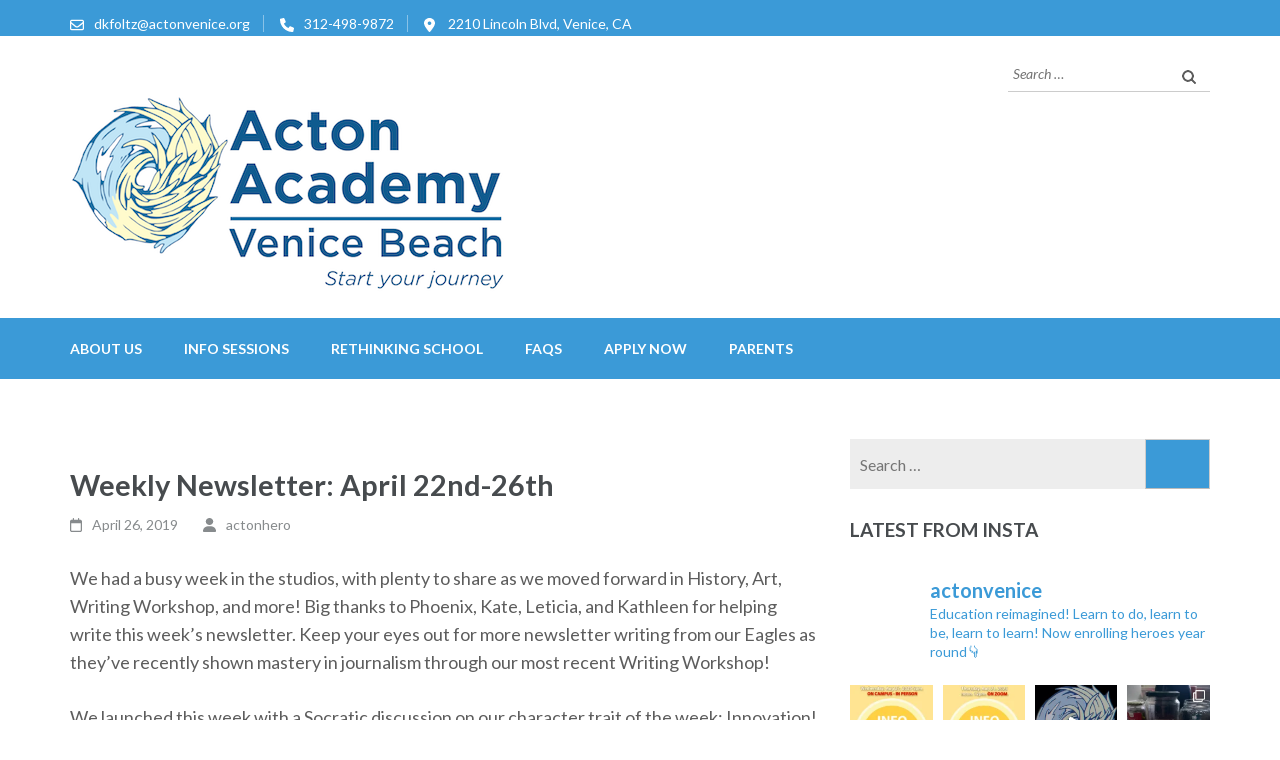

--- FILE ---
content_type: text/html; charset=UTF-8
request_url: https://actonvenice.org/weekly-newsletter-april-22nd-26th/
body_size: 24334
content:
    <!DOCTYPE html>
    <html lang="en-US" prefix="og: http://ogp.me/ns# article: http://ogp.me/ns/article#">
    <head itemscope itemtype="https://schema.org/WebSite">
    <meta charset="UTF-8">
    <meta name="viewport" content="width=device-width, initial-scale=1">
    <link rel="profile" href="http://gmpg.org/xfn/11">
    <link rel="pingback" href="https://actonvenice.org/xmlrpc.php">
    <title>Weekly Newsletter: April 22nd-26th &#8211; Acton Academy Venice Beach</title>
<meta name='robots' content='max-image-preview:large' />
<link rel='dns-prefetch' href='//www.googletagmanager.com' />
<link rel='dns-prefetch' href='//fonts.googleapis.com' />
<link rel="alternate" type="application/rss+xml" title="Acton Academy Venice Beach &raquo; Feed" href="https://actonvenice.org/feed/" />
<link rel="alternate" type="application/rss+xml" title="Acton Academy Venice Beach &raquo; Comments Feed" href="https://actonvenice.org/comments/feed/" />
<link rel="alternate" title="oEmbed (JSON)" type="application/json+oembed" href="https://actonvenice.org/wp-json/oembed/1.0/embed?url=https%3A%2F%2Factonvenice.org%2Fweekly-newsletter-april-22nd-26th%2F" />
<link rel="alternate" title="oEmbed (XML)" type="text/xml+oembed" href="https://actonvenice.org/wp-json/oembed/1.0/embed?url=https%3A%2F%2Factonvenice.org%2Fweekly-newsletter-april-22nd-26th%2F&#038;format=xml" />
<style id='wp-img-auto-sizes-contain-inline-css' type='text/css'>
img:is([sizes=auto i],[sizes^="auto," i]){contain-intrinsic-size:3000px 1500px}
/*# sourceURL=wp-img-auto-sizes-contain-inline-css */
</style>
<link rel='stylesheet' id='sbi_styles-css' href='https://actonvenice.org/wp-content/plugins/instagram-feed/css/sbi-styles.min.css?ver=6.9.1' type='text/css' media='all' />
<style id='wp-emoji-styles-inline-css' type='text/css'>

	img.wp-smiley, img.emoji {
		display: inline !important;
		border: none !important;
		box-shadow: none !important;
		height: 1em !important;
		width: 1em !important;
		margin: 0 0.07em !important;
		vertical-align: -0.1em !important;
		background: none !important;
		padding: 0 !important;
	}
/*# sourceURL=wp-emoji-styles-inline-css */
</style>
<style id='wp-block-library-inline-css' type='text/css'>
:root{--wp-block-synced-color:#7a00df;--wp-block-synced-color--rgb:122,0,223;--wp-bound-block-color:var(--wp-block-synced-color);--wp-editor-canvas-background:#ddd;--wp-admin-theme-color:#007cba;--wp-admin-theme-color--rgb:0,124,186;--wp-admin-theme-color-darker-10:#006ba1;--wp-admin-theme-color-darker-10--rgb:0,107,160.5;--wp-admin-theme-color-darker-20:#005a87;--wp-admin-theme-color-darker-20--rgb:0,90,135;--wp-admin-border-width-focus:2px}@media (min-resolution:192dpi){:root{--wp-admin-border-width-focus:1.5px}}.wp-element-button{cursor:pointer}:root .has-very-light-gray-background-color{background-color:#eee}:root .has-very-dark-gray-background-color{background-color:#313131}:root .has-very-light-gray-color{color:#eee}:root .has-very-dark-gray-color{color:#313131}:root .has-vivid-green-cyan-to-vivid-cyan-blue-gradient-background{background:linear-gradient(135deg,#00d084,#0693e3)}:root .has-purple-crush-gradient-background{background:linear-gradient(135deg,#34e2e4,#4721fb 50%,#ab1dfe)}:root .has-hazy-dawn-gradient-background{background:linear-gradient(135deg,#faaca8,#dad0ec)}:root .has-subdued-olive-gradient-background{background:linear-gradient(135deg,#fafae1,#67a671)}:root .has-atomic-cream-gradient-background{background:linear-gradient(135deg,#fdd79a,#004a59)}:root .has-nightshade-gradient-background{background:linear-gradient(135deg,#330968,#31cdcf)}:root .has-midnight-gradient-background{background:linear-gradient(135deg,#020381,#2874fc)}:root{--wp--preset--font-size--normal:16px;--wp--preset--font-size--huge:42px}.has-regular-font-size{font-size:1em}.has-larger-font-size{font-size:2.625em}.has-normal-font-size{font-size:var(--wp--preset--font-size--normal)}.has-huge-font-size{font-size:var(--wp--preset--font-size--huge)}.has-text-align-center{text-align:center}.has-text-align-left{text-align:left}.has-text-align-right{text-align:right}.has-fit-text{white-space:nowrap!important}#end-resizable-editor-section{display:none}.aligncenter{clear:both}.items-justified-left{justify-content:flex-start}.items-justified-center{justify-content:center}.items-justified-right{justify-content:flex-end}.items-justified-space-between{justify-content:space-between}.screen-reader-text{border:0;clip-path:inset(50%);height:1px;margin:-1px;overflow:hidden;padding:0;position:absolute;width:1px;word-wrap:normal!important}.screen-reader-text:focus{background-color:#ddd;clip-path:none;color:#444;display:block;font-size:1em;height:auto;left:5px;line-height:normal;padding:15px 23px 14px;text-decoration:none;top:5px;width:auto;z-index:100000}html :where(.has-border-color){border-style:solid}html :where([style*=border-top-color]){border-top-style:solid}html :where([style*=border-right-color]){border-right-style:solid}html :where([style*=border-bottom-color]){border-bottom-style:solid}html :where([style*=border-left-color]){border-left-style:solid}html :where([style*=border-width]){border-style:solid}html :where([style*=border-top-width]){border-top-style:solid}html :where([style*=border-right-width]){border-right-style:solid}html :where([style*=border-bottom-width]){border-bottom-style:solid}html :where([style*=border-left-width]){border-left-style:solid}html :where(img[class*=wp-image-]){height:auto;max-width:100%}:where(figure){margin:0 0 1em}html :where(.is-position-sticky){--wp-admin--admin-bar--position-offset:var(--wp-admin--admin-bar--height,0px)}@media screen and (max-width:600px){html :where(.is-position-sticky){--wp-admin--admin-bar--position-offset:0px}}

/*# sourceURL=wp-block-library-inline-css */
</style><style id='wp-block-gallery-inline-css' type='text/css'>
.blocks-gallery-grid:not(.has-nested-images),.wp-block-gallery:not(.has-nested-images){display:flex;flex-wrap:wrap;list-style-type:none;margin:0;padding:0}.blocks-gallery-grid:not(.has-nested-images) .blocks-gallery-image,.blocks-gallery-grid:not(.has-nested-images) .blocks-gallery-item,.wp-block-gallery:not(.has-nested-images) .blocks-gallery-image,.wp-block-gallery:not(.has-nested-images) .blocks-gallery-item{display:flex;flex-direction:column;flex-grow:1;justify-content:center;margin:0 1em 1em 0;position:relative;width:calc(50% - 1em)}.blocks-gallery-grid:not(.has-nested-images) .blocks-gallery-image:nth-of-type(2n),.blocks-gallery-grid:not(.has-nested-images) .blocks-gallery-item:nth-of-type(2n),.wp-block-gallery:not(.has-nested-images) .blocks-gallery-image:nth-of-type(2n),.wp-block-gallery:not(.has-nested-images) .blocks-gallery-item:nth-of-type(2n){margin-right:0}.blocks-gallery-grid:not(.has-nested-images) .blocks-gallery-image figure,.blocks-gallery-grid:not(.has-nested-images) .blocks-gallery-item figure,.wp-block-gallery:not(.has-nested-images) .blocks-gallery-image figure,.wp-block-gallery:not(.has-nested-images) .blocks-gallery-item figure{align-items:flex-end;display:flex;height:100%;justify-content:flex-start;margin:0}.blocks-gallery-grid:not(.has-nested-images) .blocks-gallery-image img,.blocks-gallery-grid:not(.has-nested-images) .blocks-gallery-item img,.wp-block-gallery:not(.has-nested-images) .blocks-gallery-image img,.wp-block-gallery:not(.has-nested-images) .blocks-gallery-item img{display:block;height:auto;max-width:100%;width:auto}.blocks-gallery-grid:not(.has-nested-images) .blocks-gallery-image figcaption,.blocks-gallery-grid:not(.has-nested-images) .blocks-gallery-item figcaption,.wp-block-gallery:not(.has-nested-images) .blocks-gallery-image figcaption,.wp-block-gallery:not(.has-nested-images) .blocks-gallery-item figcaption{background:linear-gradient(0deg,#000000b3,#0000004d 70%,#0000);bottom:0;box-sizing:border-box;color:#fff;font-size:.8em;margin:0;max-height:100%;overflow:auto;padding:3em .77em .7em;position:absolute;text-align:center;width:100%;z-index:2}.blocks-gallery-grid:not(.has-nested-images) .blocks-gallery-image figcaption img,.blocks-gallery-grid:not(.has-nested-images) .blocks-gallery-item figcaption img,.wp-block-gallery:not(.has-nested-images) .blocks-gallery-image figcaption img,.wp-block-gallery:not(.has-nested-images) .blocks-gallery-item figcaption img{display:inline}.blocks-gallery-grid:not(.has-nested-images) figcaption,.wp-block-gallery:not(.has-nested-images) figcaption{flex-grow:1}.blocks-gallery-grid:not(.has-nested-images).is-cropped .blocks-gallery-image a,.blocks-gallery-grid:not(.has-nested-images).is-cropped .blocks-gallery-image img,.blocks-gallery-grid:not(.has-nested-images).is-cropped .blocks-gallery-item a,.blocks-gallery-grid:not(.has-nested-images).is-cropped .blocks-gallery-item img,.wp-block-gallery:not(.has-nested-images).is-cropped .blocks-gallery-image a,.wp-block-gallery:not(.has-nested-images).is-cropped .blocks-gallery-image img,.wp-block-gallery:not(.has-nested-images).is-cropped .blocks-gallery-item a,.wp-block-gallery:not(.has-nested-images).is-cropped .blocks-gallery-item img{flex:1;height:100%;object-fit:cover;width:100%}.blocks-gallery-grid:not(.has-nested-images).columns-1 .blocks-gallery-image,.blocks-gallery-grid:not(.has-nested-images).columns-1 .blocks-gallery-item,.wp-block-gallery:not(.has-nested-images).columns-1 .blocks-gallery-image,.wp-block-gallery:not(.has-nested-images).columns-1 .blocks-gallery-item{margin-right:0;width:100%}@media (min-width:600px){.blocks-gallery-grid:not(.has-nested-images).columns-3 .blocks-gallery-image,.blocks-gallery-grid:not(.has-nested-images).columns-3 .blocks-gallery-item,.wp-block-gallery:not(.has-nested-images).columns-3 .blocks-gallery-image,.wp-block-gallery:not(.has-nested-images).columns-3 .blocks-gallery-item{margin-right:1em;width:calc(33.33333% - .66667em)}.blocks-gallery-grid:not(.has-nested-images).columns-4 .blocks-gallery-image,.blocks-gallery-grid:not(.has-nested-images).columns-4 .blocks-gallery-item,.wp-block-gallery:not(.has-nested-images).columns-4 .blocks-gallery-image,.wp-block-gallery:not(.has-nested-images).columns-4 .blocks-gallery-item{margin-right:1em;width:calc(25% - .75em)}.blocks-gallery-grid:not(.has-nested-images).columns-5 .blocks-gallery-image,.blocks-gallery-grid:not(.has-nested-images).columns-5 .blocks-gallery-item,.wp-block-gallery:not(.has-nested-images).columns-5 .blocks-gallery-image,.wp-block-gallery:not(.has-nested-images).columns-5 .blocks-gallery-item{margin-right:1em;width:calc(20% - .8em)}.blocks-gallery-grid:not(.has-nested-images).columns-6 .blocks-gallery-image,.blocks-gallery-grid:not(.has-nested-images).columns-6 .blocks-gallery-item,.wp-block-gallery:not(.has-nested-images).columns-6 .blocks-gallery-image,.wp-block-gallery:not(.has-nested-images).columns-6 .blocks-gallery-item{margin-right:1em;width:calc(16.66667% - .83333em)}.blocks-gallery-grid:not(.has-nested-images).columns-7 .blocks-gallery-image,.blocks-gallery-grid:not(.has-nested-images).columns-7 .blocks-gallery-item,.wp-block-gallery:not(.has-nested-images).columns-7 .blocks-gallery-image,.wp-block-gallery:not(.has-nested-images).columns-7 .blocks-gallery-item{margin-right:1em;width:calc(14.28571% - .85714em)}.blocks-gallery-grid:not(.has-nested-images).columns-8 .blocks-gallery-image,.blocks-gallery-grid:not(.has-nested-images).columns-8 .blocks-gallery-item,.wp-block-gallery:not(.has-nested-images).columns-8 .blocks-gallery-image,.wp-block-gallery:not(.has-nested-images).columns-8 .blocks-gallery-item{margin-right:1em;width:calc(12.5% - .875em)}.blocks-gallery-grid:not(.has-nested-images).columns-1 .blocks-gallery-image:nth-of-type(1n),.blocks-gallery-grid:not(.has-nested-images).columns-1 .blocks-gallery-item:nth-of-type(1n),.blocks-gallery-grid:not(.has-nested-images).columns-2 .blocks-gallery-image:nth-of-type(2n),.blocks-gallery-grid:not(.has-nested-images).columns-2 .blocks-gallery-item:nth-of-type(2n),.blocks-gallery-grid:not(.has-nested-images).columns-3 .blocks-gallery-image:nth-of-type(3n),.blocks-gallery-grid:not(.has-nested-images).columns-3 .blocks-gallery-item:nth-of-type(3n),.blocks-gallery-grid:not(.has-nested-images).columns-4 .blocks-gallery-image:nth-of-type(4n),.blocks-gallery-grid:not(.has-nested-images).columns-4 .blocks-gallery-item:nth-of-type(4n),.blocks-gallery-grid:not(.has-nested-images).columns-5 .blocks-gallery-image:nth-of-type(5n),.blocks-gallery-grid:not(.has-nested-images).columns-5 .blocks-gallery-item:nth-of-type(5n),.blocks-gallery-grid:not(.has-nested-images).columns-6 .blocks-gallery-image:nth-of-type(6n),.blocks-gallery-grid:not(.has-nested-images).columns-6 .blocks-gallery-item:nth-of-type(6n),.blocks-gallery-grid:not(.has-nested-images).columns-7 .blocks-gallery-image:nth-of-type(7n),.blocks-gallery-grid:not(.has-nested-images).columns-7 .blocks-gallery-item:nth-of-type(7n),.blocks-gallery-grid:not(.has-nested-images).columns-8 .blocks-gallery-image:nth-of-type(8n),.blocks-gallery-grid:not(.has-nested-images).columns-8 .blocks-gallery-item:nth-of-type(8n),.wp-block-gallery:not(.has-nested-images).columns-1 .blocks-gallery-image:nth-of-type(1n),.wp-block-gallery:not(.has-nested-images).columns-1 .blocks-gallery-item:nth-of-type(1n),.wp-block-gallery:not(.has-nested-images).columns-2 .blocks-gallery-image:nth-of-type(2n),.wp-block-gallery:not(.has-nested-images).columns-2 .blocks-gallery-item:nth-of-type(2n),.wp-block-gallery:not(.has-nested-images).columns-3 .blocks-gallery-image:nth-of-type(3n),.wp-block-gallery:not(.has-nested-images).columns-3 .blocks-gallery-item:nth-of-type(3n),.wp-block-gallery:not(.has-nested-images).columns-4 .blocks-gallery-image:nth-of-type(4n),.wp-block-gallery:not(.has-nested-images).columns-4 .blocks-gallery-item:nth-of-type(4n),.wp-block-gallery:not(.has-nested-images).columns-5 .blocks-gallery-image:nth-of-type(5n),.wp-block-gallery:not(.has-nested-images).columns-5 .blocks-gallery-item:nth-of-type(5n),.wp-block-gallery:not(.has-nested-images).columns-6 .blocks-gallery-image:nth-of-type(6n),.wp-block-gallery:not(.has-nested-images).columns-6 .blocks-gallery-item:nth-of-type(6n),.wp-block-gallery:not(.has-nested-images).columns-7 .blocks-gallery-image:nth-of-type(7n),.wp-block-gallery:not(.has-nested-images).columns-7 .blocks-gallery-item:nth-of-type(7n),.wp-block-gallery:not(.has-nested-images).columns-8 .blocks-gallery-image:nth-of-type(8n),.wp-block-gallery:not(.has-nested-images).columns-8 .blocks-gallery-item:nth-of-type(8n){margin-right:0}}.blocks-gallery-grid:not(.has-nested-images) .blocks-gallery-image:last-child,.blocks-gallery-grid:not(.has-nested-images) .blocks-gallery-item:last-child,.wp-block-gallery:not(.has-nested-images) .blocks-gallery-image:last-child,.wp-block-gallery:not(.has-nested-images) .blocks-gallery-item:last-child{margin-right:0}.blocks-gallery-grid:not(.has-nested-images).alignleft,.blocks-gallery-grid:not(.has-nested-images).alignright,.wp-block-gallery:not(.has-nested-images).alignleft,.wp-block-gallery:not(.has-nested-images).alignright{max-width:420px;width:100%}.blocks-gallery-grid:not(.has-nested-images).aligncenter .blocks-gallery-item figure,.wp-block-gallery:not(.has-nested-images).aligncenter .blocks-gallery-item figure{justify-content:center}.wp-block-gallery:not(.is-cropped) .blocks-gallery-item{align-self:flex-start}figure.wp-block-gallery.has-nested-images{align-items:normal}.wp-block-gallery.has-nested-images figure.wp-block-image:not(#individual-image){margin:0;width:calc(50% - var(--wp--style--unstable-gallery-gap, 16px)/2)}.wp-block-gallery.has-nested-images figure.wp-block-image{box-sizing:border-box;display:flex;flex-direction:column;flex-grow:1;justify-content:center;max-width:100%;position:relative}.wp-block-gallery.has-nested-images figure.wp-block-image>a,.wp-block-gallery.has-nested-images figure.wp-block-image>div{flex-direction:column;flex-grow:1;margin:0}.wp-block-gallery.has-nested-images figure.wp-block-image img{display:block;height:auto;max-width:100%!important;width:auto}.wp-block-gallery.has-nested-images figure.wp-block-image figcaption,.wp-block-gallery.has-nested-images figure.wp-block-image:has(figcaption):before{bottom:0;left:0;max-height:100%;position:absolute;right:0}.wp-block-gallery.has-nested-images figure.wp-block-image:has(figcaption):before{backdrop-filter:blur(3px);content:"";height:100%;-webkit-mask-image:linear-gradient(0deg,#000 20%,#0000);mask-image:linear-gradient(0deg,#000 20%,#0000);max-height:40%;pointer-events:none}.wp-block-gallery.has-nested-images figure.wp-block-image figcaption{box-sizing:border-box;color:#fff;font-size:13px;margin:0;overflow:auto;padding:1em;text-align:center;text-shadow:0 0 1.5px #000}.wp-block-gallery.has-nested-images figure.wp-block-image figcaption::-webkit-scrollbar{height:12px;width:12px}.wp-block-gallery.has-nested-images figure.wp-block-image figcaption::-webkit-scrollbar-track{background-color:initial}.wp-block-gallery.has-nested-images figure.wp-block-image figcaption::-webkit-scrollbar-thumb{background-clip:padding-box;background-color:initial;border:3px solid #0000;border-radius:8px}.wp-block-gallery.has-nested-images figure.wp-block-image figcaption:focus-within::-webkit-scrollbar-thumb,.wp-block-gallery.has-nested-images figure.wp-block-image figcaption:focus::-webkit-scrollbar-thumb,.wp-block-gallery.has-nested-images figure.wp-block-image figcaption:hover::-webkit-scrollbar-thumb{background-color:#fffc}.wp-block-gallery.has-nested-images figure.wp-block-image figcaption{scrollbar-color:#0000 #0000;scrollbar-gutter:stable both-edges;scrollbar-width:thin}.wp-block-gallery.has-nested-images figure.wp-block-image figcaption:focus,.wp-block-gallery.has-nested-images figure.wp-block-image figcaption:focus-within,.wp-block-gallery.has-nested-images figure.wp-block-image figcaption:hover{scrollbar-color:#fffc #0000}.wp-block-gallery.has-nested-images figure.wp-block-image figcaption{will-change:transform}@media (hover:none){.wp-block-gallery.has-nested-images figure.wp-block-image figcaption{scrollbar-color:#fffc #0000}}.wp-block-gallery.has-nested-images figure.wp-block-image figcaption{background:linear-gradient(0deg,#0006,#0000)}.wp-block-gallery.has-nested-images figure.wp-block-image figcaption img{display:inline}.wp-block-gallery.has-nested-images figure.wp-block-image figcaption a{color:inherit}.wp-block-gallery.has-nested-images figure.wp-block-image.has-custom-border img{box-sizing:border-box}.wp-block-gallery.has-nested-images figure.wp-block-image.has-custom-border>a,.wp-block-gallery.has-nested-images figure.wp-block-image.has-custom-border>div,.wp-block-gallery.has-nested-images figure.wp-block-image.is-style-rounded>a,.wp-block-gallery.has-nested-images figure.wp-block-image.is-style-rounded>div{flex:1 1 auto}.wp-block-gallery.has-nested-images figure.wp-block-image.has-custom-border figcaption,.wp-block-gallery.has-nested-images figure.wp-block-image.is-style-rounded figcaption{background:none;color:inherit;flex:initial;margin:0;padding:10px 10px 9px;position:relative;text-shadow:none}.wp-block-gallery.has-nested-images figure.wp-block-image.has-custom-border:before,.wp-block-gallery.has-nested-images figure.wp-block-image.is-style-rounded:before{content:none}.wp-block-gallery.has-nested-images figcaption{flex-basis:100%;flex-grow:1;text-align:center}.wp-block-gallery.has-nested-images:not(.is-cropped) figure.wp-block-image:not(#individual-image){margin-bottom:auto;margin-top:0}.wp-block-gallery.has-nested-images.is-cropped figure.wp-block-image:not(#individual-image){align-self:inherit}.wp-block-gallery.has-nested-images.is-cropped figure.wp-block-image:not(#individual-image)>a,.wp-block-gallery.has-nested-images.is-cropped figure.wp-block-image:not(#individual-image)>div:not(.components-drop-zone){display:flex}.wp-block-gallery.has-nested-images.is-cropped figure.wp-block-image:not(#individual-image) a,.wp-block-gallery.has-nested-images.is-cropped figure.wp-block-image:not(#individual-image) img{flex:1 0 0%;height:100%;object-fit:cover;width:100%}.wp-block-gallery.has-nested-images.columns-1 figure.wp-block-image:not(#individual-image){width:100%}@media (min-width:600px){.wp-block-gallery.has-nested-images.columns-3 figure.wp-block-image:not(#individual-image){width:calc(33.33333% - var(--wp--style--unstable-gallery-gap, 16px)*.66667)}.wp-block-gallery.has-nested-images.columns-4 figure.wp-block-image:not(#individual-image){width:calc(25% - var(--wp--style--unstable-gallery-gap, 16px)*.75)}.wp-block-gallery.has-nested-images.columns-5 figure.wp-block-image:not(#individual-image){width:calc(20% - var(--wp--style--unstable-gallery-gap, 16px)*.8)}.wp-block-gallery.has-nested-images.columns-6 figure.wp-block-image:not(#individual-image){width:calc(16.66667% - var(--wp--style--unstable-gallery-gap, 16px)*.83333)}.wp-block-gallery.has-nested-images.columns-7 figure.wp-block-image:not(#individual-image){width:calc(14.28571% - var(--wp--style--unstable-gallery-gap, 16px)*.85714)}.wp-block-gallery.has-nested-images.columns-8 figure.wp-block-image:not(#individual-image){width:calc(12.5% - var(--wp--style--unstable-gallery-gap, 16px)*.875)}.wp-block-gallery.has-nested-images.columns-default figure.wp-block-image:not(#individual-image){width:calc(33.33% - var(--wp--style--unstable-gallery-gap, 16px)*.66667)}.wp-block-gallery.has-nested-images.columns-default figure.wp-block-image:not(#individual-image):first-child:nth-last-child(2),.wp-block-gallery.has-nested-images.columns-default figure.wp-block-image:not(#individual-image):first-child:nth-last-child(2)~figure.wp-block-image:not(#individual-image){width:calc(50% - var(--wp--style--unstable-gallery-gap, 16px)*.5)}.wp-block-gallery.has-nested-images.columns-default figure.wp-block-image:not(#individual-image):first-child:last-child{width:100%}}.wp-block-gallery.has-nested-images.alignleft,.wp-block-gallery.has-nested-images.alignright{max-width:420px;width:100%}.wp-block-gallery.has-nested-images.aligncenter{justify-content:center}
/*# sourceURL=https://actonvenice.org/wp-includes/blocks/gallery/style.min.css */
</style>
<style id='wp-block-paragraph-inline-css' type='text/css'>
.is-small-text{font-size:.875em}.is-regular-text{font-size:1em}.is-large-text{font-size:2.25em}.is-larger-text{font-size:3em}.has-drop-cap:not(:focus):first-letter{float:left;font-size:8.4em;font-style:normal;font-weight:100;line-height:.68;margin:.05em .1em 0 0;text-transform:uppercase}body.rtl .has-drop-cap:not(:focus):first-letter{float:none;margin-left:.1em}p.has-drop-cap.has-background{overflow:hidden}:root :where(p.has-background){padding:1.25em 2.375em}:where(p.has-text-color:not(.has-link-color)) a{color:inherit}p.has-text-align-left[style*="writing-mode:vertical-lr"],p.has-text-align-right[style*="writing-mode:vertical-rl"]{rotate:180deg}
/*# sourceURL=https://actonvenice.org/wp-includes/blocks/paragraph/style.min.css */
</style>
<style id='global-styles-inline-css' type='text/css'>
:root{--wp--preset--aspect-ratio--square: 1;--wp--preset--aspect-ratio--4-3: 4/3;--wp--preset--aspect-ratio--3-4: 3/4;--wp--preset--aspect-ratio--3-2: 3/2;--wp--preset--aspect-ratio--2-3: 2/3;--wp--preset--aspect-ratio--16-9: 16/9;--wp--preset--aspect-ratio--9-16: 9/16;--wp--preset--color--black: #000000;--wp--preset--color--cyan-bluish-gray: #abb8c3;--wp--preset--color--white: #ffffff;--wp--preset--color--pale-pink: #f78da7;--wp--preset--color--vivid-red: #cf2e2e;--wp--preset--color--luminous-vivid-orange: #ff6900;--wp--preset--color--luminous-vivid-amber: #fcb900;--wp--preset--color--light-green-cyan: #7bdcb5;--wp--preset--color--vivid-green-cyan: #00d084;--wp--preset--color--pale-cyan-blue: #8ed1fc;--wp--preset--color--vivid-cyan-blue: #0693e3;--wp--preset--color--vivid-purple: #9b51e0;--wp--preset--gradient--vivid-cyan-blue-to-vivid-purple: linear-gradient(135deg,rgb(6,147,227) 0%,rgb(155,81,224) 100%);--wp--preset--gradient--light-green-cyan-to-vivid-green-cyan: linear-gradient(135deg,rgb(122,220,180) 0%,rgb(0,208,130) 100%);--wp--preset--gradient--luminous-vivid-amber-to-luminous-vivid-orange: linear-gradient(135deg,rgb(252,185,0) 0%,rgb(255,105,0) 100%);--wp--preset--gradient--luminous-vivid-orange-to-vivid-red: linear-gradient(135deg,rgb(255,105,0) 0%,rgb(207,46,46) 100%);--wp--preset--gradient--very-light-gray-to-cyan-bluish-gray: linear-gradient(135deg,rgb(238,238,238) 0%,rgb(169,184,195) 100%);--wp--preset--gradient--cool-to-warm-spectrum: linear-gradient(135deg,rgb(74,234,220) 0%,rgb(151,120,209) 20%,rgb(207,42,186) 40%,rgb(238,44,130) 60%,rgb(251,105,98) 80%,rgb(254,248,76) 100%);--wp--preset--gradient--blush-light-purple: linear-gradient(135deg,rgb(255,206,236) 0%,rgb(152,150,240) 100%);--wp--preset--gradient--blush-bordeaux: linear-gradient(135deg,rgb(254,205,165) 0%,rgb(254,45,45) 50%,rgb(107,0,62) 100%);--wp--preset--gradient--luminous-dusk: linear-gradient(135deg,rgb(255,203,112) 0%,rgb(199,81,192) 50%,rgb(65,88,208) 100%);--wp--preset--gradient--pale-ocean: linear-gradient(135deg,rgb(255,245,203) 0%,rgb(182,227,212) 50%,rgb(51,167,181) 100%);--wp--preset--gradient--electric-grass: linear-gradient(135deg,rgb(202,248,128) 0%,rgb(113,206,126) 100%);--wp--preset--gradient--midnight: linear-gradient(135deg,rgb(2,3,129) 0%,rgb(40,116,252) 100%);--wp--preset--font-size--small: 13px;--wp--preset--font-size--medium: 20px;--wp--preset--font-size--large: 36px;--wp--preset--font-size--x-large: 42px;--wp--preset--spacing--20: 0.44rem;--wp--preset--spacing--30: 0.67rem;--wp--preset--spacing--40: 1rem;--wp--preset--spacing--50: 1.5rem;--wp--preset--spacing--60: 2.25rem;--wp--preset--spacing--70: 3.38rem;--wp--preset--spacing--80: 5.06rem;--wp--preset--shadow--natural: 6px 6px 9px rgba(0, 0, 0, 0.2);--wp--preset--shadow--deep: 12px 12px 50px rgba(0, 0, 0, 0.4);--wp--preset--shadow--sharp: 6px 6px 0px rgba(0, 0, 0, 0.2);--wp--preset--shadow--outlined: 6px 6px 0px -3px rgb(255, 255, 255), 6px 6px rgb(0, 0, 0);--wp--preset--shadow--crisp: 6px 6px 0px rgb(0, 0, 0);}:where(.is-layout-flex){gap: 0.5em;}:where(.is-layout-grid){gap: 0.5em;}body .is-layout-flex{display: flex;}.is-layout-flex{flex-wrap: wrap;align-items: center;}.is-layout-flex > :is(*, div){margin: 0;}body .is-layout-grid{display: grid;}.is-layout-grid > :is(*, div){margin: 0;}:where(.wp-block-columns.is-layout-flex){gap: 2em;}:where(.wp-block-columns.is-layout-grid){gap: 2em;}:where(.wp-block-post-template.is-layout-flex){gap: 1.25em;}:where(.wp-block-post-template.is-layout-grid){gap: 1.25em;}.has-black-color{color: var(--wp--preset--color--black) !important;}.has-cyan-bluish-gray-color{color: var(--wp--preset--color--cyan-bluish-gray) !important;}.has-white-color{color: var(--wp--preset--color--white) !important;}.has-pale-pink-color{color: var(--wp--preset--color--pale-pink) !important;}.has-vivid-red-color{color: var(--wp--preset--color--vivid-red) !important;}.has-luminous-vivid-orange-color{color: var(--wp--preset--color--luminous-vivid-orange) !important;}.has-luminous-vivid-amber-color{color: var(--wp--preset--color--luminous-vivid-amber) !important;}.has-light-green-cyan-color{color: var(--wp--preset--color--light-green-cyan) !important;}.has-vivid-green-cyan-color{color: var(--wp--preset--color--vivid-green-cyan) !important;}.has-pale-cyan-blue-color{color: var(--wp--preset--color--pale-cyan-blue) !important;}.has-vivid-cyan-blue-color{color: var(--wp--preset--color--vivid-cyan-blue) !important;}.has-vivid-purple-color{color: var(--wp--preset--color--vivid-purple) !important;}.has-black-background-color{background-color: var(--wp--preset--color--black) !important;}.has-cyan-bluish-gray-background-color{background-color: var(--wp--preset--color--cyan-bluish-gray) !important;}.has-white-background-color{background-color: var(--wp--preset--color--white) !important;}.has-pale-pink-background-color{background-color: var(--wp--preset--color--pale-pink) !important;}.has-vivid-red-background-color{background-color: var(--wp--preset--color--vivid-red) !important;}.has-luminous-vivid-orange-background-color{background-color: var(--wp--preset--color--luminous-vivid-orange) !important;}.has-luminous-vivid-amber-background-color{background-color: var(--wp--preset--color--luminous-vivid-amber) !important;}.has-light-green-cyan-background-color{background-color: var(--wp--preset--color--light-green-cyan) !important;}.has-vivid-green-cyan-background-color{background-color: var(--wp--preset--color--vivid-green-cyan) !important;}.has-pale-cyan-blue-background-color{background-color: var(--wp--preset--color--pale-cyan-blue) !important;}.has-vivid-cyan-blue-background-color{background-color: var(--wp--preset--color--vivid-cyan-blue) !important;}.has-vivid-purple-background-color{background-color: var(--wp--preset--color--vivid-purple) !important;}.has-black-border-color{border-color: var(--wp--preset--color--black) !important;}.has-cyan-bluish-gray-border-color{border-color: var(--wp--preset--color--cyan-bluish-gray) !important;}.has-white-border-color{border-color: var(--wp--preset--color--white) !important;}.has-pale-pink-border-color{border-color: var(--wp--preset--color--pale-pink) !important;}.has-vivid-red-border-color{border-color: var(--wp--preset--color--vivid-red) !important;}.has-luminous-vivid-orange-border-color{border-color: var(--wp--preset--color--luminous-vivid-orange) !important;}.has-luminous-vivid-amber-border-color{border-color: var(--wp--preset--color--luminous-vivid-amber) !important;}.has-light-green-cyan-border-color{border-color: var(--wp--preset--color--light-green-cyan) !important;}.has-vivid-green-cyan-border-color{border-color: var(--wp--preset--color--vivid-green-cyan) !important;}.has-pale-cyan-blue-border-color{border-color: var(--wp--preset--color--pale-cyan-blue) !important;}.has-vivid-cyan-blue-border-color{border-color: var(--wp--preset--color--vivid-cyan-blue) !important;}.has-vivid-purple-border-color{border-color: var(--wp--preset--color--vivid-purple) !important;}.has-vivid-cyan-blue-to-vivid-purple-gradient-background{background: var(--wp--preset--gradient--vivid-cyan-blue-to-vivid-purple) !important;}.has-light-green-cyan-to-vivid-green-cyan-gradient-background{background: var(--wp--preset--gradient--light-green-cyan-to-vivid-green-cyan) !important;}.has-luminous-vivid-amber-to-luminous-vivid-orange-gradient-background{background: var(--wp--preset--gradient--luminous-vivid-amber-to-luminous-vivid-orange) !important;}.has-luminous-vivid-orange-to-vivid-red-gradient-background{background: var(--wp--preset--gradient--luminous-vivid-orange-to-vivid-red) !important;}.has-very-light-gray-to-cyan-bluish-gray-gradient-background{background: var(--wp--preset--gradient--very-light-gray-to-cyan-bluish-gray) !important;}.has-cool-to-warm-spectrum-gradient-background{background: var(--wp--preset--gradient--cool-to-warm-spectrum) !important;}.has-blush-light-purple-gradient-background{background: var(--wp--preset--gradient--blush-light-purple) !important;}.has-blush-bordeaux-gradient-background{background: var(--wp--preset--gradient--blush-bordeaux) !important;}.has-luminous-dusk-gradient-background{background: var(--wp--preset--gradient--luminous-dusk) !important;}.has-pale-ocean-gradient-background{background: var(--wp--preset--gradient--pale-ocean) !important;}.has-electric-grass-gradient-background{background: var(--wp--preset--gradient--electric-grass) !important;}.has-midnight-gradient-background{background: var(--wp--preset--gradient--midnight) !important;}.has-small-font-size{font-size: var(--wp--preset--font-size--small) !important;}.has-medium-font-size{font-size: var(--wp--preset--font-size--medium) !important;}.has-large-font-size{font-size: var(--wp--preset--font-size--large) !important;}.has-x-large-font-size{font-size: var(--wp--preset--font-size--x-large) !important;}
/*# sourceURL=global-styles-inline-css */
</style>
<style id='core-block-supports-inline-css' type='text/css'>
.wp-block-gallery.wp-block-gallery-1{--wp--style--unstable-gallery-gap:var( --wp--style--gallery-gap-default, var( --gallery-block--gutter-size, var( --wp--style--block-gap, 0.5em ) ) );gap:var( --wp--style--gallery-gap-default, var( --gallery-block--gutter-size, var( --wp--style--block-gap, 0.5em ) ) );}
/*# sourceURL=core-block-supports-inline-css */
</style>

<style id='classic-theme-styles-inline-css' type='text/css'>
/*! This file is auto-generated */
.wp-block-button__link{color:#fff;background-color:#32373c;border-radius:9999px;box-shadow:none;text-decoration:none;padding:calc(.667em + 2px) calc(1.333em + 2px);font-size:1.125em}.wp-block-file__button{background:#32373c;color:#fff;text-decoration:none}
/*# sourceURL=/wp-includes/css/classic-themes.min.css */
</style>
<link rel='stylesheet' id='education-zone-pro-google-fonts-css' href='https://fonts.googleapis.com/css?family=Lato%3A100%2C100italic%2C300%2C300italic%2Cregular%2Citalic%2C700%2C700italic%2C900%2C900italic%7CQuicksand%3A300%2Cregular%2C500%2C600%2C700%7CMulish%3A200%2C300%2Cregular%2C500%2C600%2C700%2C800%2C900%2C200italic%2C300italic%2Citalic%2C500italic%2C600italic%2C700italic%2C800italic%2C900italic%7CNunito+Sans%3A200%2C300%2Cregular%2C500%2C600%2C700%2C800%2C900%2C200italic%2C300italic%2Citalic%2C500italic%2C600italic%2C700italic%2C800italic%2C900italic%7CLato%3A700&#038;subset' type='text/css' media='all' />
<link rel='stylesheet' id='animate-css' href='https://actonvenice.org/wp-content/themes/education-zone-pro/css/animate.min.css?ver=6.9' type='text/css' media='all' />
<link rel='stylesheet' id='owl-carousel-css' href='https://actonvenice.org/wp-content/themes/education-zone-pro/css/owl.carousel.min.css?ver=6.9' type='text/css' media='all' />
<link rel='stylesheet' id='owl-theme-default-css' href='https://actonvenice.org/wp-content/themes/education-zone-pro/css/owl.theme.default.min.css?ver=6.9' type='text/css' media='all' />
<link rel='stylesheet' id='education-zone-pro-style-css' href='https://actonvenice.org/wp-content/themes/education-zone-pro/style.min.css?ver=6.9' type='text/css' media='all' />
<link rel='stylesheet' id='education-zone-pro-shortcode-css' href='https://actonvenice.org/wp-content/themes/education-zone-pro/css/shortcode.min.css?ver=6.9' type='text/css' media='all' />
<script type="text/javascript" src="https://actonvenice.org/wp-includes/js/jquery/jquery.min.js?ver=3.7.1" id="jquery-core-js"></script>
<script type="text/javascript" src="https://actonvenice.org/wp-includes/js/jquery/jquery-migrate.min.js?ver=3.4.1" id="jquery-migrate-js"></script>

<!-- Google tag (gtag.js) snippet added by Site Kit -->
<!-- Google Analytics snippet added by Site Kit -->
<script type="text/javascript" src="https://www.googletagmanager.com/gtag/js?id=GT-NGKQCCJ" id="google_gtagjs-js" async></script>
<script type="text/javascript" id="google_gtagjs-js-after">
/* <![CDATA[ */
window.dataLayer = window.dataLayer || [];function gtag(){dataLayer.push(arguments);}
gtag("set","linker",{"domains":["actonvenice.org"]});
gtag("js", new Date());
gtag("set", "developer_id.dZTNiMT", true);
gtag("config", "GT-NGKQCCJ");
//# sourceURL=google_gtagjs-js-after
/* ]]> */
</script>
<link rel="https://api.w.org/" href="https://actonvenice.org/wp-json/" /><link rel="alternate" title="JSON" type="application/json" href="https://actonvenice.org/wp-json/wp/v2/posts/2120" /><link rel="EditURI" type="application/rsd+xml" title="RSD" href="https://actonvenice.org/xmlrpc.php?rsd" />
<meta name="generator" content="WordPress 6.9" />
<link rel="canonical" href="https://actonvenice.org/weekly-newsletter-april-22nd-26th/" />
<link rel='shortlink' href='https://actonvenice.org/?p=2120' />
		<!-- Custom Logo: hide header text -->
		<style id="custom-logo-css" type="text/css">
			.site-title, .site-description {
				position: absolute;
				clip-path: inset(50%);
			}
		</style>
		<meta name="generator" content="Site Kit by Google 1.159.0" /><script type="application/ld+json">
{
    "@context": "https://schema.org",
    "@type": "Blog",
    "mainEntityOfPage": {
        "@type": "WebPage",
        "@id": "https://actonvenice.org/weekly-newsletter-april-22nd-26th/"
    },
    "headline": "Weekly Newsletter: April 22nd-26th",
    "datePublished": "2019-04-26T21:42:15+0000",
    "dateModified": "2019-04-26T21:42:15+0000",
    "author": {
        "@type": "Person",
        "name": "actonhero"
    },
    "description": "We had a busy week in the studios, with plenty to share as we moved forward in History, Art, Writing Workshop,",
    "publisher": {
        "@type": "Organization",
        "name": "Acton Academy Venice Beach",
        "description": "A learner driven school",
        "logo": {
            "@type": "ImageObject",
            "url": "https://actonvenice.org/wp-content/uploads/2017/08/Acton-Academy-Venice-Beach-Logo-437x60.png",
            "width": 437,
            "height": 60
        }
    }
}
</script>
<meta property="og:title" content="Weekly Newsletter: April 22nd-26th" />
<meta property="og:type" content="article" />
<meta property="og:image" content="https://actonvenice.org/wp-content/uploads/2019/04/IMG_6278.jpg" />
<meta property="og:image" content="https://actonvenice.org/wp-content/uploads/2019/04/IMG_6279.jpg" />
<meta property="og:image" content="https://actonvenice.org/wp-content/uploads/2019/04/IMG_6280.jpg" />
<meta property="og:url" content="https://actonvenice.org/weekly-newsletter-april-22nd-26th/" />
<meta property="og:description" content="We had a busy week in the studios, with plenty to share as we moved forward in History, Art, Writing &hellip; " />
<meta property="og:locale" content="en_US" />
<meta property="og:site_name" content="Acton Academy Venice Beach" />
<meta name="twitter:card" content="summary_large_image" />
<meta property="article:section" content="Uncategorized" />
<meta property="article:published_time" content="2019-04-26T21:42:15+00:00" />
<meta property="article:modified_time" content="2019-04-26T21:42:15+00:00" />
<meta property="article:author" content="https://actonvenice.org/author/actonhero/" />

<!-- Meta Pixel Code -->
<script type='text/javascript'>
!function(f,b,e,v,n,t,s){if(f.fbq)return;n=f.fbq=function(){n.callMethod?
n.callMethod.apply(n,arguments):n.queue.push(arguments)};if(!f._fbq)f._fbq=n;
n.push=n;n.loaded=!0;n.version='2.0';n.queue=[];t=b.createElement(e);t.async=!0;
t.src=v;s=b.getElementsByTagName(e)[0];s.parentNode.insertBefore(t,s)}(window,
document,'script','https://connect.facebook.net/en_US/fbevents.js');
</script>
<!-- End Meta Pixel Code -->
<script type='text/javascript'>var url = window.location.origin + '?ob=open-bridge';
            fbq('set', 'openbridge', '1087848758722216', url);
fbq('init', '1087848758722216', {}, {
    "agent": "wordpress-6.9-4.1.5"
})</script><script type='text/javascript'>
    fbq('track', 'PageView', []);
  </script><link rel="icon" href="https://actonvenice.org/wp-content/uploads/2022/03/cropped-ACTON_LOGO_FINAL__1_-removebg-e1646241498812-32x32.png" sizes="32x32" />
<link rel="icon" href="https://actonvenice.org/wp-content/uploads/2022/03/cropped-ACTON_LOGO_FINAL__1_-removebg-e1646241498812-192x192.png" sizes="192x192" />
<link rel="apple-touch-icon" href="https://actonvenice.org/wp-content/uploads/2022/03/cropped-ACTON_LOGO_FINAL__1_-removebg-e1646241498812-180x180.png" />
<meta name="msapplication-TileImage" content="https://actonvenice.org/wp-content/uploads/2022/03/cropped-ACTON_LOGO_FINAL__1_-removebg-e1646241498812-270x270.png" />
<style type='text/css' media='all'>
    :root {
        --primary-color      : #3b9ad7;
        --primary-color-rgb  : 59, 154, 215;
        --secondary-color    : #3b9ad7;
        --secondary-color-rgb: 59, 154, 215;
        --section-title-color    : #5D5D5D;
        --section-title-color-rgb: 59, 154, 215;
        --e-global-color-education_zone_pro_color_scheme  : #3b9ad7;
        --e-global-color-education_zone_pro_secondary_color: #3b9ad7;
        --e-global-color-education_zone_pro_widget_title_color  : #ffffff;
        --e-global-color-education_zone_pro_widget_content_color: #5d5d5d;
    }
    
    body{
        font-size: 18px;
        line-height: 28px;
        color: #5d5d5d;
        font-family: Lato;
        font-weight: 400;
        font-style: normal;
        background: url() #ffffff;
    }  

    body,
    button,
    input,
    select,
    textarea{
        font-family: Lato;
    }

    .site-header .site-branding .site-description{
        font-family: Lato; 
    }

    
    /* home page section title style */
    
    .welcome-note .header-part .section-title,
    .featured-courses .header-part .section-title,
    .theme .header-part .section-title,
    .choose-us .header-part .section-title,
    .student-stories .header-part .section-title,
    .latest-events .header-part .section-title,
    .news-category .section-title,
    .team-section .header-part .section-title,
    .photo-gallery .header-part .section-title,
    .page-header .page-title {
        font-size: 38px;
        line-height: 42px;
        font-family: Lato;
        font-weight: 700;
        font-style: normal;        
    }
    
    #primary .post .entry-title{
        font-size: 29px;;
        line-height: 32px;
        font-family: Lato;
        font-weight: 700;
    }
  
    /* H1 content */
    .elementor-page .site-content h1,
    .post .entry-content h1,
    .page .entry-content h1{
        font-family: Lato;
        font-size: 38px;
        font-weight: 700;
        font-style: normal;
        line-height: 42px;
        color: #474b4e;
    }
    
    /* H2 content */
    .elementor-page .site-content h2,
    .post .entry-content h2,
    .page .entry-content h2{
        font-family: Lato;
        font-size: 29px;
        font-weight: 700;
        font-style: normal;
        line-height: 32px;
        color: #393939;
    }
    
    /* H3 content */
    .elementor-page .site-content h3,
    .post .entry-content h3,
    .page .entry-content h3{
        font-family: Lato;
        font-size: 23px;
        font-weight: 700;
        font-style: normal;
        line-height: 28px;
        color: #393939;
    }
    
    /* H4 content */
    .elementor-page .site-content h4,
    .post .entry-content h4,
    .page .entry-content h4{
        font-family: Lato;
        font-size: 21px;
        font-weight: 700;
        font-style: normal;
        line-height: 25px;
        color: #393939;
    }
    
    /* H5 content */
    .elementor-page .site-content h5,
    .post .entry-content h5,
    .page .entry-content h5{
        font-family: Lato;
        font-size: 19px;
        font-weight: 700;
        font-style: normal;
        line-height: 22px;
        color: #393939;
    }
    
    /* H6 content */
    .elementor-page .site-content h6,
    .post .entry-content h6,
    .page .entry-content h6{
        font-family: Lato;
        font-size: 17px;
        font-weight: 700;
        font-style: normal;
        line-height: 21px;
        color: #393939;
    }
    
    .comment-form form input[type="submit"]:hover,
    .comment-form form input[type="submit"]:focus{
        opacity: 0.8; 
    }
    
    .site-footer{
        background: #1f1f1f;
    }
    
    .thumb-text li .box-1{
        background: #4AC4D1;
    }
    
    .thumb-text li .box-2{
        background: #E2DA44;
    }
    
    .thumb-text li .box-3{
        background: #F47E20;
    }
    
    .thumb-text li .box-4{
        background: #f17d80;
    }
    
    #primary .post .entry-content form input[type="submit"]:hover,
    #primary .page .entry-content form input[type="submit"]:hover,
    #primary .post .entry-content form input[type="submit"]:focus,
    #primary .page .entry-content form input[type="submit"]:focus{
        opacity: 0.8;
    }

    .site-header .more-info span a:hover{
        text-decoration: none;
    }

    .education_elite .banner .banner-text .text span, 
    .education_elite .thumb-text li h3 a,
    .education_elite .welcome-note .header-part .section-title,
    .education_elite .featured-courses .header-part .section-title,
    .education_elite .theme .header-part .section-title, 
    .education_elite .choose-us .header-part .section-title, 
    .education_elite .image-wrapper .header-part .section-title, 
    .education_elite .latest-events .header-part .section-title, 
    .education_elite .photo-gallery .section-title, 
    .education_elite .news-category .section-title, 
    .education_elite .team-section .section-title, 
    .education_elite .subscription .widget-title,
    .education_elite .odometer.odometer-auto-theme,
    .education_elite .odometer.odometer-theme-default,
    .education_elite .featured-courses ul li .image-holder .description h2,
    .education_elite .news-category .post .entry-title,
    .education_elite .choose-us .col h3,
    .education_elite .team-section .col .text-holder .name,
    .education_elite .latest-events .post .entry-title a,
    .education_elite .site-footer .widget-area .widget-title,
    .education_elite #primary .post .entry-title,
    .education_elite .widget-area .widget.widget_block .wp-block-group__inner-container h2,
    .education_elite #primary .entry-title a,
    .education_elite .template-courses .cat-posts .post-lists li .entry-title,
    .education_elite #primary .template-events .post .entry-title a,
    .education_elite .post .entry-content h4, 
    .education_elite .page .entry-content h4,
    .education_elite .team-section .col .holder .ee-team .name-ee,
    .featured-courses ul li .image-holder .text{
          font-family: Oxygen;
    }


    .university_zone .site-title a,
    .university_zone .banner .banner-text .text .title,
    .university_zone .banner .banner-text .text span,
    .university_zone .banner .banner-text .btn-holder .btn-free-inquiry,
    .university_zone .banner .banner-text .btn-holder .btn-view-service,
    .university_zone .thumb-text li .box .caption-holder h3,
    .university_zone .welcome-note .header-part .section-title,
    .university_zone .statcounter-wrap .widget .col .text .hs-counter .odometer-inside span,
    .university_zone .featured-courses .header-part .section-title,
    .university_zone .featured-courses ul li .image-holder .post-description h2,
    .university_zone .featured-courses ul li .image-holder .post-description .learn-more,
    .university_zone .featured-courses .learn-more,
    .university_zone .theme .header-part .section-title,
    .university_zone .theme .theme-description .apply,
    .university_zone .news-category .header-part .section-title,
    .university_zone .news-category .post .entry-title,
    .university_zone .choose-us .header-part .section-title,
    .university_zone .choose-us .col h3,
    .university_zone .student-stories .header-part .section-title,
    .university_zone .student-stories .btn-holder .learn-more,
    .home.university_zone .team-section .header-part .section-title,
    .home.university_zone .team-section .col .team-text-holder .name,
    .home.university_zone .team-section .learn-more,
    .university_zone .latest-events .header-part .section-title,
    .university_zone .latest-events .post .entry-title,
    .university_zone .latest-events .col-1 .learn-more,
    .university_zone .latest-events .btn-holder .learn-more,
    .university_zone .photo-gallery .header-part .section-title,
    .university_zone .subscription .widget-title,
    .university_zone .subscription .widget.widget_newsletterwidget form input[type="submit"],
    .university_zone #secondary .widget-title,
    .university_zone .widget-area .widget-title,
    .university_zone #secondary .widget.widget_education_zone_pro_stat_counter_widget .col span,
    .university_zone .site-footer .widget.widget_education_zone_pro_stat_counter_widget .col span,
    .university_zone .page-header .page-title,
    .university_zone .team-section .col .text-holder .name,
    .university_zone #primary .post .entry-title,
    .university_zone #primary .read-more,
    .site-header.uz-header .header-m .header-info .btn-cta a,
    .university_zone .thumb-text li .box .apply-now,
    .university_zone .welcome-note .header-part .caption-holder .learn-more,
    .university_zone .news-category .right .post .posted-on .date{
        font-family: Quicksand;
    }

    .university_zone .theme .theme-description,
    .university_zone .subscription::after{
        background: rgba(59, 154, 215, 0.9);
    }

    .university_zone .featured-courses ul li .image-holder .post-description .learn-more:after{
        background: url("data:image/svg+xml;charset=utf8,%3Csvg xmlns='http://www.w3.org/2000/svg' fill='%233b9ad7' viewBox='0 0 32 32'%3E%3Cpath d='M0,15.3h22.5l-2.1-5.7c3.5,2.7,7.4,4.9,11.6,6.4c-4.2,1.5-8.1,3.7-11.6,6.4l2.1-5.7H0V15.3z'/%3E%3C/svg%3E") center center no-repeat;
    }

    .university_zone .news-category .more-btn:after{
        background: url("data:image/svg+xml;charset=utf8,%3Csvg xmlns='http://www.w3.org/2000/svg' fill='%233b9ad7' viewBox='0 0 32 32'%3E%3Cpath d='M0,15.3h22.5l-2.1-5.7c3.5,2.7,7.4,4.9,11.6,6.4c-4.2,1.5-8.1,3.7-11.6,6.4l2.1-5.7H0V15.3z'/%3E%3C/svg%3E") center center no-repeat;
    }

    .university_zone .latest-events .col-1 .learn-more:after{
        background: url("data:image/svg+xml;charset=utf8,%3Csvg xmlns='http://www.w3.org/2000/svg' fill='%233b9ad7' viewBox='0 0 32 32'%3E%3Cpath d='M0,15.3h22.5l-2.1-5.7c3.5,2.7,7.4,4.9,11.6,6.4c-4.2,1.5-8.1,3.7-11.6,6.4l2.1-5.7H0V15.3z'/%3E%3C/svg%3E") center center no-repeat;
    }

    #primary .entry-content blockquote:before{
        background: url("data:image/svg+xml;charset=utf8,%3Csvg xmlns='http://www.w3.org/2000/svg' fill='%233b9ad7' viewBox='0 0 105 100'%3E%3Cpath d='M104.788,61.24a20.134,20.134,0,0,0-19-17c2.334-8.668,8-12.113,14.891-14.113a.805.805,0,0,0,.556-.889l-1.111-6.89s-.111-.556-1-.445C75.34,24.568,59.227,42.682,62.227,64.685,65.005,79.909,76.9,85.8,87.9,84.243a20.263,20.263,0,0,0,16.891-23Zm-75.9-17C31.112,35.57,37,32.125,43.781,30.125a.805.805,0,0,0,.556-.889l-1-6.89s-.111-.556-1-.445c-23.781,2.556-39.783,20.669-37,42.672C8.221,79.909,20.222,85.8,31.112,84.243a20.1,20.1,0,0,0,16.78-23A19.833,19.833,0,0,0,28.89,44.238Z'/%3E%3C/svg%3E") center center no-repeat;
    }

    .site-header.uz-header .header-m .header-info .btn-cta a{
        font-family: Lato;
    }

    #secondary .widget-title,
    .widget-area .widget-title {
        font-size: 19px;
        font-weight: 700;
        font-family: Lato;
    }

    #secondary .widget:not(.widget-title), .site-footer .widget:not(.widget-title){
        color : #5d5d5d;
        font-size: 18px;
        font-weight: 400;
        font-family: Lato;
    }

    #secondary .widget-title,
    .widget-area .widget-title,
    #secondary .widget.widget_education_zone_pro_stat_counter_widget .col span,
    .site-footer .widget.widget_education_zone_pro_stat_counter_widget .col span{
        font-family: Lato;
    }
    
                /* Slider caption background style */
            .banner .banner-text .text{
                background: rgba(0, 0, 0, 0.5);
            }
            @media only screen and (max-width:767px){
                .banner .banner-text .text{
                    background: #000;
                    padding-left:0;
                    padding-right:0;
                }
                .banner .banner-text{
                    background: #000;
                }
            }
    
        
    </style></head>

<body class="wp-singular post-template-default single single-post postid-2120 single-format-standard wp-custom-logo wp-theme-education-zone-pro group-blog rightsidebar" itemscope itemtype="https://schema.org/WebPage">


<!-- Meta Pixel Code -->
<noscript>
<img height="1" width="1" style="display:none" alt="fbpx"
src="https://www.facebook.com/tr?id=1087848758722216&ev=PageView&noscript=1" />
</noscript>
<!-- End Meta Pixel Code -->
    <div id="page" class="site">
        <div class="mobile-header">
        <div class="container">
            <div class="menu-opener">
                <span></span>
                <span></span>
                <span></span>
            </div> <!-- menu-opener ends -->

            <div class="site-branding">
                <div class="img-logo"><a href="https://actonvenice.org/" class="custom-logo-link" rel="home"><img width="437" height="250" src="https://actonvenice.org/wp-content/uploads/2017/08/Acton-Academy-Venice-Beach-Logo.png" class="custom-logo" alt="Acton Academy Venice Beach" decoding="async" fetchpriority="high" srcset="https://actonvenice.org/wp-content/uploads/2017/08/Acton-Academy-Venice-Beach-Logo.png 437w, https://actonvenice.org/wp-content/uploads/2017/08/Acton-Academy-Venice-Beach-Logo-300x172.png 300w" sizes="(max-width: 437px) 100vw, 437px" /></a></div><!-- .img-logo -->                <div class="text-logo">
                                        <p class="site-title"><a href="https://actonvenice.org/">Acton Academy Venice Beach</a></p>
                                           <p class="site-description">A learner driven school</p>
                                    </div>
            </div> <!-- site-branding ends -->

                            <div class="apply-btn"><a href="https://actonvenice.org/apply-now/">Apply Now</a></div>
                        </div> <!-- container ends -->

        <div class="mobile-menu">
            <form role="search" method="get" class="search-form" action="https://actonvenice.org/">
				<label>
					<span class="screen-reader-text">Search for:</span>
					<input type="search" class="search-field" placeholder="Search &hellip;" value="" name="s" />
				</label>
				<input type="submit" class="search-submit" value="Search" />
			</form>    <nav class="main-navigation" role="navigation">
        <div class="menu-acton-menu-container"><ul id="primary-menu" class="menu"><li id="menu-item-484" class="about-us col-xs-3 menu-item menu-item-type-post_type menu-item-object-page menu-item-484"><a href="https://actonvenice.org/about-us/">About Us</a></li>
<li id="menu-item-3017" class="menu-item menu-item-type-taxonomy menu-item-object-event-category menu-item-3017"><a href="https://actonvenice.org/event-category/open-houses/">Info Sessions</a></li>
<li id="menu-item-2564" class="menu-item menu-item-type-post_type menu-item-object-page menu-item-2564"><a href="https://actonvenice.org/rethinking-school/">Rethinking School</a></li>
<li id="menu-item-598" class="menu-item menu-item-type-post_type menu-item-object-page menu-item-598"><a href="https://actonvenice.org/faqs/">FAQs</a></li>
<li id="menu-item-603" class="menu-item menu-item-type-post_type menu-item-object-page menu-item-603"><a href="https://actonvenice.org/apply-now/">Apply Now</a></li>
<li id="menu-item-657" class="menu-item menu-item-type-post_type menu-item-object-page menu-item-has-children menu-item-657"><a href="https://actonvenice.org/parents/">Parents</a>
<ul class="sub-menu">
	<li id="menu-item-2528" class="menu-item menu-item-type-post_type menu-item-object-page menu-item-2528"><a href="https://actonvenice.org/newsletters/">Newsletters</a></li>
</ul>
</li>
</ul></div>    </nav><!-- #site-navigation -->
                       <div class="contact-info">
                    <a href="tel:3124989872" class="tel-link">312-498-9872</a><a href="mailto:dkfoltz@actonvenice.org" class="email-link">dkfoltz@actonvenice.org</a><address>2210 Lincoln Blvd, Venice, CA</address>                    </div> <!-- contact-info ends -->
                        <ul class="social-networks">
                        <li><a href="https://www.facebook.com/ActonAcademyVeniceBeach/" target="_blank" title="facebook"><span class="fab fa-facebook"></span></a></li>
                            <li><a href="https://instagram.com/actonvenice" target="_blank" title="instagram"><span class="fab fa-instagram"></span></a></li>
                    </ul>
                </div>
    </div> <!-- mobile-header ends -->
    <header id="masthead" class="site-header header-one" role="banner" itemscope itemtype="https://schema.org/WPHeader">
        
                <div class="header-holder">
                    <div class="header-top">
                <div class="container">
                    
                                            <div class="top-links">
                                                        <span><i class="fa fa-envelope-o"></i><a href="mailto:dkfoltz@actonvenice.org">dkfoltz@actonvenice.org</a></span>
                                                        <span><i class="fa fa-phone"></i><a href="tel:3124989872">312-498-9872</a></span>
                                                            <span><i class="fa fa-map-marker" aria-hidden="true"></i>
                                        2210 Lincoln Blvd, Venice, CA                                    </span>
                                                    </div>
                                        
                </div>
            </div>
                        
            <div class="header-m">
                <div class="container">
                       <div class="site-branding" itemscope itemtype="https://schema.org/Organization">
        <a href="https://actonvenice.org/" class="custom-logo-link" rel="home"><img width="437" height="250" src="https://actonvenice.org/wp-content/uploads/2017/08/Acton-Academy-Venice-Beach-Logo.png" class="custom-logo" alt="Acton Academy Venice Beach" decoding="async" srcset="https://actonvenice.org/wp-content/uploads/2017/08/Acton-Academy-Venice-Beach-Logo.png 437w, https://actonvenice.org/wp-content/uploads/2017/08/Acton-Academy-Venice-Beach-Logo-300x172.png 300w" sizes="(max-width: 437px) 100vw, 437px" /></a>        <div class="text-logo">
                            <p class="site-title" itemprop="name"><a href="https://actonvenice.org/" rel="home" itemprop="url">Acton Academy Venice Beach</a></p>
                               <p class="site-description" itemprop="description">A learner driven school</p>
               
        </div>
                         
   </div><!-- .site-branding -->
                               <div class="form-section">
                                <div class="example">                       
                                    <form role="search" method="get" class="search-form" action="https://actonvenice.org/">
				<label>
					<span class="screen-reader-text">Search for:</span>
					<input type="search" class="search-field" placeholder="Search &hellip;" value="" name="s" />
				</label>
				<input type="submit" class="search-submit" value="Search" />
			</form>                                </div>
                            </div>
                                        </div>
            </div>
        </div> 
        <div class="sticky-holder"></div>  
        <div class="header-bottom">
            <div class="container">
                    <nav id="site-navigation" class="main-navigation" role="navigation" itemscope itemtype="https://schema.org/SiteNavigationElement">
        <div class="menu-acton-menu-container"><ul id="primary-menu" class="menu"><li class="about-us col-xs-3 menu-item menu-item-type-post_type menu-item-object-page menu-item-484"><a href="https://actonvenice.org/about-us/">About Us</a></li>
<li class="menu-item menu-item-type-taxonomy menu-item-object-event-category menu-item-3017"><a href="https://actonvenice.org/event-category/open-houses/">Info Sessions</a></li>
<li class="menu-item menu-item-type-post_type menu-item-object-page menu-item-2564"><a href="https://actonvenice.org/rethinking-school/">Rethinking School</a></li>
<li class="menu-item menu-item-type-post_type menu-item-object-page menu-item-598"><a href="https://actonvenice.org/faqs/">FAQs</a></li>
<li class="menu-item menu-item-type-post_type menu-item-object-page menu-item-603"><a href="https://actonvenice.org/apply-now/">Apply Now</a></li>
<li class="menu-item menu-item-type-post_type menu-item-object-page menu-item-has-children menu-item-657"><a href="https://actonvenice.org/parents/">Parents</a>
<ul class="sub-menu">
	<li class="menu-item menu-item-type-post_type menu-item-object-page menu-item-2528"><a href="https://actonvenice.org/newsletters/">Newsletters</a></li>
</ul>
</li>
</ul></div>    </nav><!-- #site-navigation -->
                </div>
        </div>
        
    </header><!-- #masthead -->        <div class="page-header">
            <div class="container">    
                            </div>
        </div>
                <div id="content" class="site-content">
            <div class="container"> 
                            <div class="row"> 
                         
    
	<div id="primary" class="content-area">
	    <main id="main" class="site-main" role="main">

		<article id="post-2120" class="post-2120 post type-post status-publish format-standard hentry category-uncategorized latest_post">
    
        
	<header class="entry-header">
		<h1 class="entry-title" itemprop="headline">Weekly Newsletter: April 22nd-26th</h1>		<div class="entry-meta">
			<div class="entry-meta"><span class="posted-on"><i class="fa fa-calendar-o"></i><a href="https://actonvenice.org/weekly-newsletter-april-22nd-26th/" rel="bookmark"><time class="entry-date published updated" datetime="2019-04-26T21:42:15+00:00">April 26, 2019</time></a></span><span class="byline"> <i class="fa fa-user"></i><span class="author vcard"><a class="url fn n" href="https://actonvenice.org/author/actonhero/">actonhero</a></span></span></div>		</div><!-- .entry-meta -->
			</header><!-- .entry-header -->

	<div class="entry-content" itemprop="text">
		
<p>We had a busy week in the studios, with plenty to share as we moved forward in History, Art, Writing Workshop, and more! Big thanks to Phoenix, Kate, Leticia, and Kathleen for helping write this week’s newsletter. Keep your eyes out for more newsletter writing from our Eagles as they’ve recently shown mastery in journalism through our most recent Writing Workshop!<br></p>



<p>We launched this week with a Socratic discussion on our character trait of the week: Innovation! Eagles dialogued about what it means to be innovative in life and in school, and how they can apply this to their work in preparation for next week’s exhibition! Try a Socratic discussion with your Eagle on what it might look like to bring innovation home! We also talked about Earth Day, and some fun environmentalism facts, then celebrated with an Earth Day chalk art project outside! <br></p>



<p>This week in PE the Eagles played Basketball! It was very eventful! The Eagles did a few exercises such as dribbling the ball through cones while running. They also played a scrimmage! The winning basket was made by Kathleen, as they went up against the guides and won!<br></p>



<p>In Writing Workshop, all of the Eagles got to grinding on their articles for the Acton School Newspaper, which will be in print just in time for our exhibition next week! Articles were pitched and approved by peers, then our young journalists got to work writing. There were lots of interviews conducted in the studios, along with research put into writing these articles. We’re excited for everyone to read the paper on all of these amazing topics chosen, about our school and community!<br></p>



<p>This week for Foundation in History, Eagles each made amazing towns/cities with beautiful names, laws, and flags in ancient Mesopotamia. They each had different areas with different resources, and were challenged to create their rules, inspired by Hammurabi&#8217;s code. Some of the eagles made clans too!<br></p>



<p>In History for Navigator and Launchpad, Eagles discussed how Nationalism affects the world we live in today. They also discussed if Nationalism always harms humans, or could be productive in some cases. Some great ideas and opinions were shared during our Socratic discussion. <br></p>



<p>This week in Gaming Quest, Eagles play tested the games they’ve created, filling out forms on each other’s games for feedback and encouragement. They’ll be using this feedback to finetune their games before next week’s exhibition, where you all will get to play their final games! They also continued working on their online games through Gamestar Mechanic. <br></p>



<p>LaunchPadders and eighth graders continued working on their apprenticeship quest. They narrowed down their list of possible apprenticeships, researched companies, and wrote the first drafts of their resumes. They also discussed how much of a risk factor a job could have for them to take it.</p>



<p>Also a big thank you to Hayden, Reese, and Bella for joining our student panel at the recent Acton Open House this week. <br></p>



<p>Please remember our big Exhibition of Learning is next week, Thursday May 2nd at 5 pm! Eagles will be sharing their Games, the Acton Newspaper, deep dive art projects, and their dramatic art pieces, including their musical! <br>We look forward to seeing you there. <br></p>



<p></p>



<ul class="wp-block-gallery columns-3 is-cropped wp-block-gallery-1 is-layout-flex wp-block-gallery-is-layout-flex"><li class="blocks-gallery-item"><figure><img decoding="async" width="4032" height="3024" src="https://i1.wp.com/actonvenice.org/wp-content/uploads/2019/04/IMG_6278.jpg?fit=750%2C563" alt="" data-id="2123" data-link="http://actonvenice.org/?attachment_id=2123" class="wp-image-2123" srcset="https://actonvenice.org/wp-content/uploads/2019/04/IMG_6278.jpg 4032w, https://actonvenice.org/wp-content/uploads/2019/04/IMG_6278-300x225.jpg 300w, https://actonvenice.org/wp-content/uploads/2019/04/IMG_6278-768x576.jpg 768w, https://actonvenice.org/wp-content/uploads/2019/04/IMG_6278-1024x768.jpg 1024w" sizes="(max-width: 4032px) 100vw, 4032px" /></figure></li><li class="blocks-gallery-item"><figure><img decoding="async" width="4032" height="3024" src="https://i2.wp.com/actonvenice.org/wp-content/uploads/2019/04/IMG_6279.jpg?fit=750%2C563" alt="" data-id="2124" data-link="http://actonvenice.org/?attachment_id=2124" class="wp-image-2124" srcset="https://actonvenice.org/wp-content/uploads/2019/04/IMG_6279.jpg 4032w, https://actonvenice.org/wp-content/uploads/2019/04/IMG_6279-300x225.jpg 300w, https://actonvenice.org/wp-content/uploads/2019/04/IMG_6279-768x576.jpg 768w, https://actonvenice.org/wp-content/uploads/2019/04/IMG_6279-1024x768.jpg 1024w" sizes="(max-width: 4032px) 100vw, 4032px" /></figure></li><li class="blocks-gallery-item"><figure><img decoding="async" width="4032" height="3024" src="https://i2.wp.com/actonvenice.org/wp-content/uploads/2019/04/IMG_6280.jpg?fit=750%2C563" alt="" data-id="2125" data-link="http://actonvenice.org/?attachment_id=2125" class="wp-image-2125" srcset="https://actonvenice.org/wp-content/uploads/2019/04/IMG_6280.jpg 4032w, https://actonvenice.org/wp-content/uploads/2019/04/IMG_6280-300x225.jpg 300w, https://actonvenice.org/wp-content/uploads/2019/04/IMG_6280-768x576.jpg 768w, https://actonvenice.org/wp-content/uploads/2019/04/IMG_6280-1024x768.jpg 1024w" sizes="(max-width: 4032px) 100vw, 4032px" /></figure></li><li class="blocks-gallery-item"><figure><img loading="lazy" decoding="async" width="4032" height="3024" src="https://i1.wp.com/actonvenice.org/wp-content/uploads/2019/04/IMG_6292.jpg?fit=750%2C563" alt="" data-id="2126" data-link="http://actonvenice.org/?attachment_id=2126" class="wp-image-2126" srcset="https://actonvenice.org/wp-content/uploads/2019/04/IMG_6292.jpg 4032w, https://actonvenice.org/wp-content/uploads/2019/04/IMG_6292-300x225.jpg 300w, https://actonvenice.org/wp-content/uploads/2019/04/IMG_6292-768x576.jpg 768w, https://actonvenice.org/wp-content/uploads/2019/04/IMG_6292-1024x768.jpg 1024w" sizes="auto, (max-width: 4032px) 100vw, 4032px" /></figure></li><li class="blocks-gallery-item"><figure><img loading="lazy" decoding="async" width="4032" height="3024" src="https://i2.wp.com/actonvenice.org/wp-content/uploads/2019/04/IMG_6300.jpg?fit=750%2C563" alt="" data-id="2127" data-link="http://actonvenice.org/?attachment_id=2127" class="wp-image-2127" srcset="https://actonvenice.org/wp-content/uploads/2019/04/IMG_6300.jpg 4032w, https://actonvenice.org/wp-content/uploads/2019/04/IMG_6300-300x225.jpg 300w, https://actonvenice.org/wp-content/uploads/2019/04/IMG_6300-768x576.jpg 768w, https://actonvenice.org/wp-content/uploads/2019/04/IMG_6300-1024x768.jpg 1024w" sizes="auto, (max-width: 4032px) 100vw, 4032px" /></figure></li><li class="blocks-gallery-item"><figure><img loading="lazy" decoding="async" width="4032" height="3024" src="https://i0.wp.com/actonvenice.org/wp-content/uploads/2019/04/IMG_6301.jpg?fit=750%2C563" alt="" data-id="2128" data-link="http://actonvenice.org/?attachment_id=2128" class="wp-image-2128" srcset="https://actonvenice.org/wp-content/uploads/2019/04/IMG_6301.jpg 4032w, https://actonvenice.org/wp-content/uploads/2019/04/IMG_6301-300x225.jpg 300w, https://actonvenice.org/wp-content/uploads/2019/04/IMG_6301-768x576.jpg 768w, https://actonvenice.org/wp-content/uploads/2019/04/IMG_6301-1024x768.jpg 1024w" sizes="auto, (max-width: 4032px) 100vw, 4032px" /></figure></li><li class="blocks-gallery-item"><figure><img loading="lazy" decoding="async" width="4032" height="3024" src="https://i0.wp.com/actonvenice.org/wp-content/uploads/2019/04/IMG_6302.jpg?fit=750%2C563" alt="" data-id="2129" data-link="http://actonvenice.org/?attachment_id=2129" class="wp-image-2129" srcset="https://actonvenice.org/wp-content/uploads/2019/04/IMG_6302.jpg 4032w, https://actonvenice.org/wp-content/uploads/2019/04/IMG_6302-300x225.jpg 300w, https://actonvenice.org/wp-content/uploads/2019/04/IMG_6302-768x576.jpg 768w, https://actonvenice.org/wp-content/uploads/2019/04/IMG_6302-1024x768.jpg 1024w" sizes="auto, (max-width: 4032px) 100vw, 4032px" /></figure></li><li class="blocks-gallery-item"><figure><img loading="lazy" decoding="async" width="4032" height="3024" src="https://i1.wp.com/actonvenice.org/wp-content/uploads/2019/04/IMG_6307.jpg?fit=750%2C563" alt="" data-id="2130" data-link="http://actonvenice.org/?attachment_id=2130" class="wp-image-2130" srcset="https://actonvenice.org/wp-content/uploads/2019/04/IMG_6307.jpg 4032w, https://actonvenice.org/wp-content/uploads/2019/04/IMG_6307-300x225.jpg 300w, https://actonvenice.org/wp-content/uploads/2019/04/IMG_6307-768x576.jpg 768w, https://actonvenice.org/wp-content/uploads/2019/04/IMG_6307-1024x768.jpg 1024w" sizes="auto, (max-width: 4032px) 100vw, 4032px" /></figure></li><li class="blocks-gallery-item"><figure><img loading="lazy" decoding="async" width="4032" height="3024" src="https://i0.wp.com/actonvenice.org/wp-content/uploads/2019/04/IMG_6309.jpg?fit=750%2C563" alt="" data-id="2131" data-link="http://actonvenice.org/?attachment_id=2131" class="wp-image-2131" srcset="https://actonvenice.org/wp-content/uploads/2019/04/IMG_6309.jpg 4032w, https://actonvenice.org/wp-content/uploads/2019/04/IMG_6309-300x225.jpg 300w, https://actonvenice.org/wp-content/uploads/2019/04/IMG_6309-768x576.jpg 768w, https://actonvenice.org/wp-content/uploads/2019/04/IMG_6309-1024x768.jpg 1024w" sizes="auto, (max-width: 4032px) 100vw, 4032px" /></figure></li><li class="blocks-gallery-item"><figure><img loading="lazy" decoding="async" width="4032" height="3024" src="https://i0.wp.com/actonvenice.org/wp-content/uploads/2019/04/IMG_6316.jpg?fit=750%2C563" alt="" data-id="2132" data-link="http://actonvenice.org/?attachment_id=2132" class="wp-image-2132" srcset="https://actonvenice.org/wp-content/uploads/2019/04/IMG_6316.jpg 4032w, https://actonvenice.org/wp-content/uploads/2019/04/IMG_6316-300x225.jpg 300w, https://actonvenice.org/wp-content/uploads/2019/04/IMG_6316-768x576.jpg 768w, https://actonvenice.org/wp-content/uploads/2019/04/IMG_6316-1024x768.jpg 1024w" sizes="auto, (max-width: 4032px) 100vw, 4032px" /></figure></li><li class="blocks-gallery-item"><figure><img loading="lazy" decoding="async" width="940" height="1254" src="https://i0.wp.com/actonvenice.org/wp-content/uploads/2019/04/IMG_2256.jpg?fit=750%2C1000" alt="" data-id="2133" data-link="http://actonvenice.org/?attachment_id=2133" class="wp-image-2133" srcset="https://actonvenice.org/wp-content/uploads/2019/04/IMG_2256.jpg 940w, https://actonvenice.org/wp-content/uploads/2019/04/IMG_2256-225x300.jpg 225w, https://actonvenice.org/wp-content/uploads/2019/04/IMG_2256-768x1024.jpg 768w" sizes="auto, (max-width: 940px) 100vw, 940px" /></figure></li><li class="blocks-gallery-item"><figure><img loading="lazy" decoding="async" width="940" height="1254" src="https://i2.wp.com/actonvenice.org/wp-content/uploads/2019/04/IMG_2258.jpg?fit=750%2C1000" alt="" data-id="2134" data-link="http://actonvenice.org/?attachment_id=2134" class="wp-image-2134" srcset="https://actonvenice.org/wp-content/uploads/2019/04/IMG_2258.jpg 940w, https://actonvenice.org/wp-content/uploads/2019/04/IMG_2258-225x300.jpg 225w, https://actonvenice.org/wp-content/uploads/2019/04/IMG_2258-768x1024.jpg 768w" sizes="auto, (max-width: 940px) 100vw, 940px" /></figure></li><li class="blocks-gallery-item"><figure><img loading="lazy" decoding="async" width="940" height="1254" src="https://i2.wp.com/actonvenice.org/wp-content/uploads/2019/04/IMG_2259.jpg?fit=750%2C1000" alt="" data-id="2135" data-link="http://actonvenice.org/?attachment_id=2135" class="wp-image-2135" srcset="https://actonvenice.org/wp-content/uploads/2019/04/IMG_2259.jpg 940w, https://actonvenice.org/wp-content/uploads/2019/04/IMG_2259-225x300.jpg 225w, https://actonvenice.org/wp-content/uploads/2019/04/IMG_2259-768x1024.jpg 768w" sizes="auto, (max-width: 940px) 100vw, 940px" /></figure></li><li class="blocks-gallery-item"><figure><img loading="lazy" decoding="async" width="940" height="1254" src="https://i1.wp.com/actonvenice.org/wp-content/uploads/2019/04/IMG_2364.jpg?fit=750%2C1000" alt="" data-id="2136" data-link="http://actonvenice.org/?attachment_id=2136" class="wp-image-2136" srcset="https://actonvenice.org/wp-content/uploads/2019/04/IMG_2364.jpg 940w, https://actonvenice.org/wp-content/uploads/2019/04/IMG_2364-225x300.jpg 225w, https://actonvenice.org/wp-content/uploads/2019/04/IMG_2364-768x1024.jpg 768w" sizes="auto, (max-width: 940px) 100vw, 940px" /></figure></li><li class="blocks-gallery-item"><figure><img loading="lazy" decoding="async" width="940" height="1254" src="https://i2.wp.com/actonvenice.org/wp-content/uploads/2019/04/IMG_2365.jpg?fit=750%2C1000" alt="" data-id="2137" data-link="http://actonvenice.org/?attachment_id=2137" class="wp-image-2137" srcset="https://actonvenice.org/wp-content/uploads/2019/04/IMG_2365.jpg 940w, https://actonvenice.org/wp-content/uploads/2019/04/IMG_2365-225x300.jpg 225w, https://actonvenice.org/wp-content/uploads/2019/04/IMG_2365-768x1024.jpg 768w" sizes="auto, (max-width: 940px) 100vw, 940px" /></figure></li><li class="blocks-gallery-item"><figure><img loading="lazy" decoding="async" width="940" height="1254" src="https://i2.wp.com/actonvenice.org/wp-content/uploads/2019/04/IMG_2367.jpg?fit=750%2C1000" alt="" data-id="2138" data-link="http://actonvenice.org/?attachment_id=2138" class="wp-image-2138" srcset="https://actonvenice.org/wp-content/uploads/2019/04/IMG_2367.jpg 940w, https://actonvenice.org/wp-content/uploads/2019/04/IMG_2367-225x300.jpg 225w, https://actonvenice.org/wp-content/uploads/2019/04/IMG_2367-768x1024.jpg 768w" sizes="auto, (max-width: 940px) 100vw, 940px" /></figure></li></ul>
	</div><!-- .entry-content -->

	<footer class="entry-footer">
			</footer><!-- .entry-footer -->
</article><!-- #post-## -->
    <div class="tag-share">
        <div class="tags-block"><span class="cat-links"><span class="fa fa-folder-open"></span>Categories: <a href="https://actonvenice.org/category/uncategorized/" rel="category tag">Uncategorized</a></span></div>        <ul class="share-links">
			Share:<li><a href="https://www.facebook.com/sharer/sharer.php?u=https://actonvenice.org/weekly-newsletter-april-22nd-26th/" rel="nofollow noopener" target="_blank"><i class="fab fa-facebook-f" aria-hidden="true"></i></a></li><li><a href="https://twitter.com/intent/tweet?text=Weekly%20Newsletter:%20April%2022nd-26th&nbsp;https://actonvenice.org/weekly-newsletter-april-22nd-26th/" rel="nofollow noopener" target="_blank"><i class="fab fa-twitter" aria-hidden="true"></i></a></li><li><a href="https://www.linkedin.com/shareArticle?mini=true&#038;url=https://actonvenice.org/weekly-newsletter-april-22nd-26th/&#038;title=Weekly%20Newsletter:%20April%2022nd-26th" rel="nofollow noopener" target="_blank"><i class="fab fa-linkedin-in" aria-hidden="true"></i></a></li>		</ul>
            </div>
    
	<nav class="navigation post-navigation" aria-label="Posts">
		<h2 class="screen-reader-text">Post navigation</h2>
		<div class="nav-links"><div class="nav-previous"><a href="https://actonvenice.org/weekly-newsletter-april-15th-18th/" rel="prev">Weekly Newsletter: April 15th-18th</a></div><div class="nav-next"><a href="https://actonvenice.org/weekly-newsletter-april-29th-may-3rd/" rel="next">Weekly Newsletter: April 29th-May 3rd</a></div></div>
	</nav>
		</main><!-- #main -->
	</div><!-- #primary -->


<aside id="secondary" class="widget-area" role="complementary" itemscope itemtype="https://schema.org/WPSideBar">
	<section id="search-2" class="widget widget_search"><form role="search" method="get" class="search-form" action="https://actonvenice.org/">
				<label>
					<span class="screen-reader-text">Search for:</span>
					<input type="search" class="search-field" placeholder="Search &hellip;" value="" name="s" />
				</label>
				<input type="submit" class="search-submit" value="Search" />
			</form></section><section id="custom_html-3" class="widget_text widget widget_custom_html"><h2 class="widget-title" itemprop="name">Latest from insta</h2><div class="textwidget custom-html-widget">
<div id="sb_instagram"  class="sbi sbi_mob_col_1 sbi_tab_col_2 sbi_col_4 sbi_width_resp" style="padding-bottom: 10px;"	 data-feedid="*1"  data-res="auto" data-cols="4" data-colsmobile="1" data-colstablet="2" data-num="20" data-nummobile="20" data-item-padding="5"	 data-shortcode-atts="{&quot;feed&quot;:&quot;1&quot;,&quot;cachetime&quot;:30}"  data-postid="2120" data-locatornonce="1b5b502cad" data-imageaspectratio="1:1" data-sbi-flags="favorLocal">
	<div class="sb_instagram_header  sbi_medium"   >
	<a class="sbi_header_link" target="_blank"
	   rel="nofollow noopener" href="https://www.instagram.com/actonvenice/" title="@actonvenice">
		<div class="sbi_header_text">
			<div class="sbi_header_img"  data-avatar-url="https://scontent-atl3-1.cdninstagram.com/v/t51.2885-19/924046_1688411528070355_282371070_a.jpg?stp=dst-jpg_s206x206_tt6&amp;_nc_cat=103&amp;ccb=7-5&amp;_nc_sid=bf7eb4&amp;efg=eyJ2ZW5jb2RlX3RhZyI6InByb2ZpbGVfcGljLnd3dy4yNjYuQzMifQ%3D%3D&amp;_nc_ohc=h40tMQaM2RYQ7kNvwF8JE2Z&amp;_nc_oc=Adn_8VdnyyIXOjSI-DN8vSYkrrR0r05Rvz0aRefI6lCUie_065xWTiQLhc-ad3baL0Q&amp;_nc_zt=24&amp;_nc_ht=scontent-atl3-1.cdninstagram.com&amp;edm=AP4hL3IEAAAA&amp;oh=00_AfUIGWaJ2tc9QgGFsC6skFZDL4v46josnVXSIt4wyFV7pQ&amp;oe=68B4CFB2">
									<div class="sbi_header_img_hover"  ><svg class="sbi_new_logo fa-instagram fa-w-14" aria-hidden="true" data-fa-processed="" aria-label="Instagram" data-prefix="fab" data-icon="instagram" role="img" viewBox="0 0 448 512">
                    <path fill="currentColor" d="M224.1 141c-63.6 0-114.9 51.3-114.9 114.9s51.3 114.9 114.9 114.9S339 319.5 339 255.9 287.7 141 224.1 141zm0 189.6c-41.1 0-74.7-33.5-74.7-74.7s33.5-74.7 74.7-74.7 74.7 33.5 74.7 74.7-33.6 74.7-74.7 74.7zm146.4-194.3c0 14.9-12 26.8-26.8 26.8-14.9 0-26.8-12-26.8-26.8s12-26.8 26.8-26.8 26.8 12 26.8 26.8zm76.1 27.2c-1.7-35.9-9.9-67.7-36.2-93.9-26.2-26.2-58-34.4-93.9-36.2-37-2.1-147.9-2.1-184.9 0-35.8 1.7-67.6 9.9-93.9 36.1s-34.4 58-36.2 93.9c-2.1 37-2.1 147.9 0 184.9 1.7 35.9 9.9 67.7 36.2 93.9s58 34.4 93.9 36.2c37 2.1 147.9 2.1 184.9 0 35.9-1.7 67.7-9.9 93.9-36.2 26.2-26.2 34.4-58 36.2-93.9 2.1-37 2.1-147.8 0-184.8zM398.8 388c-7.8 19.6-22.9 34.7-42.6 42.6-29.5 11.7-99.5 9-132.1 9s-102.7 2.6-132.1-9c-19.6-7.8-34.7-22.9-42.6-42.6-11.7-29.5-9-99.5-9-132.1s-2.6-102.7 9-132.1c7.8-19.6 22.9-34.7 42.6-42.6 29.5-11.7 99.5-9 132.1-9s102.7-2.6 132.1 9c19.6 7.8 34.7 22.9 42.6 42.6 11.7 29.5 9 99.5 9 132.1s2.7 102.7-9 132.1z"></path>
                </svg></div>
					<img  src="https://scontent-atl3-1.cdninstagram.com/v/t51.2885-19/924046_1688411528070355_282371070_a.jpg?stp=dst-jpg_s206x206_tt6&amp;_nc_cat=103&amp;ccb=7-5&amp;_nc_sid=bf7eb4&amp;efg=eyJ2ZW5jb2RlX3RhZyI6InByb2ZpbGVfcGljLnd3dy4yNjYuQzMifQ%3D%3D&amp;_nc_ohc=h40tMQaM2RYQ7kNvwF8JE2Z&amp;_nc_oc=Adn_8VdnyyIXOjSI-DN8vSYkrrR0r05Rvz0aRefI6lCUie_065xWTiQLhc-ad3baL0Q&amp;_nc_zt=24&amp;_nc_ht=scontent-atl3-1.cdninstagram.com&amp;edm=AP4hL3IEAAAA&amp;oh=00_AfUIGWaJ2tc9QgGFsC6skFZDL4v46josnVXSIt4wyFV7pQ&amp;oe=68B4CFB2" alt="" width="50" height="50">
				
							</div>

			<div class="sbi_feedtheme_header_text">
				<h3>actonvenice</h3>
									<p class="sbi_bio">Education reimagined!  Learn to do, learn to be, learn to learn! Now enrolling heroes year round👇</p>
							</div>
		</div>
	</a>
</div>

	<div id="sbi_images"  style="gap: 10px;">
		<div class="sbi_item sbi_type_image sbi_new sbi_transition"
	id="sbi_18041251664670913" data-date="1755533294">
	<div class="sbi_photo_wrap">
		<a class="sbi_photo" href="https://www.instagram.com/p/DNgKRK_xDyM/" target="_blank" rel="noopener nofollow"
			data-full-res="https://scontent-atl3-2.cdninstagram.com/v/t51.82787-15/534304235_18524975740000395_7509193372947152012_n.jpg?stp=dst-jpg_e35_tt6&#038;_nc_cat=102&#038;ccb=1-7&#038;_nc_sid=18de74&#038;_nc_aid=0&#038;_nc_ohc=21E6nOBekqsQ7kNvwG0zB_I&#038;_nc_oc=AdlMtikoCrv-SA59-80Cmo4aln0Bl73t7om9i8eGXNaRFwliabE0qfkKf13aaWiEUBY&#038;_nc_zt=23&#038;_nc_ht=scontent-atl3-2.cdninstagram.com&#038;edm=ANo9K5cEAAAA&#038;_nc_gid=GZt5XVH18POYm-upH4mf1A&#038;oh=00_AfWciGzKbQ-4dz_AoENEJB6GCsDi7FHMbtjsrk3HGIK_Ug&#038;oe=68B4E4B9"
			data-img-src-set="{&quot;d&quot;:&quot;https:\/\/scontent-atl3-2.cdninstagram.com\/v\/t51.82787-15\/534304235_18524975740000395_7509193372947152012_n.jpg?stp=dst-jpg_e35_tt6&amp;_nc_cat=102&amp;ccb=1-7&amp;_nc_sid=18de74&amp;_nc_aid=0&amp;_nc_ohc=21E6nOBekqsQ7kNvwG0zB_I&amp;_nc_oc=AdlMtikoCrv-SA59-80Cmo4aln0Bl73t7om9i8eGXNaRFwliabE0qfkKf13aaWiEUBY&amp;_nc_zt=23&amp;_nc_ht=scontent-atl3-2.cdninstagram.com&amp;edm=ANo9K5cEAAAA&amp;_nc_gid=GZt5XVH18POYm-upH4mf1A&amp;oh=00_AfWciGzKbQ-4dz_AoENEJB6GCsDi7FHMbtjsrk3HGIK_Ug&amp;oe=68B4E4B9&quot;,&quot;150&quot;:&quot;https:\/\/scontent-atl3-2.cdninstagram.com\/v\/t51.82787-15\/534304235_18524975740000395_7509193372947152012_n.jpg?stp=dst-jpg_e35_tt6&amp;_nc_cat=102&amp;ccb=1-7&amp;_nc_sid=18de74&amp;_nc_aid=0&amp;_nc_ohc=21E6nOBekqsQ7kNvwG0zB_I&amp;_nc_oc=AdlMtikoCrv-SA59-80Cmo4aln0Bl73t7om9i8eGXNaRFwliabE0qfkKf13aaWiEUBY&amp;_nc_zt=23&amp;_nc_ht=scontent-atl3-2.cdninstagram.com&amp;edm=ANo9K5cEAAAA&amp;_nc_gid=GZt5XVH18POYm-upH4mf1A&amp;oh=00_AfWciGzKbQ-4dz_AoENEJB6GCsDi7FHMbtjsrk3HGIK_Ug&amp;oe=68B4E4B9&quot;,&quot;320&quot;:&quot;https:\/\/scontent-atl3-2.cdninstagram.com\/v\/t51.82787-15\/534304235_18524975740000395_7509193372947152012_n.jpg?stp=dst-jpg_e35_tt6&amp;_nc_cat=102&amp;ccb=1-7&amp;_nc_sid=18de74&amp;_nc_aid=0&amp;_nc_ohc=21E6nOBekqsQ7kNvwG0zB_I&amp;_nc_oc=AdlMtikoCrv-SA59-80Cmo4aln0Bl73t7om9i8eGXNaRFwliabE0qfkKf13aaWiEUBY&amp;_nc_zt=23&amp;_nc_ht=scontent-atl3-2.cdninstagram.com&amp;edm=ANo9K5cEAAAA&amp;_nc_gid=GZt5XVH18POYm-upH4mf1A&amp;oh=00_AfWciGzKbQ-4dz_AoENEJB6GCsDi7FHMbtjsrk3HGIK_Ug&amp;oe=68B4E4B9&quot;,&quot;640&quot;:&quot;https:\/\/scontent-atl3-2.cdninstagram.com\/v\/t51.82787-15\/534304235_18524975740000395_7509193372947152012_n.jpg?stp=dst-jpg_e35_tt6&amp;_nc_cat=102&amp;ccb=1-7&amp;_nc_sid=18de74&amp;_nc_aid=0&amp;_nc_ohc=21E6nOBekqsQ7kNvwG0zB_I&amp;_nc_oc=AdlMtikoCrv-SA59-80Cmo4aln0Bl73t7om9i8eGXNaRFwliabE0qfkKf13aaWiEUBY&amp;_nc_zt=23&amp;_nc_ht=scontent-atl3-2.cdninstagram.com&amp;edm=ANo9K5cEAAAA&amp;_nc_gid=GZt5XVH18POYm-upH4mf1A&amp;oh=00_AfWciGzKbQ-4dz_AoENEJB6GCsDi7FHMbtjsrk3HGIK_Ug&amp;oe=68B4E4B9&quot;}">
			<span class="sbi-screenreader">Ready to learn more about how Acton Academy has co</span>
									<img src="https://actonvenice.org/wp-content/plugins/instagram-feed/img/placeholder.png" alt="Ready to learn more about how Acton Academy has completely changed the way we approach education?  Has your child lost their love of learning and you are looking for a new approach?  Are you ready to be inspired to become a life long learner yourself?  Join us at an info session to learn more about how we reimagine education every day!  We have a zoom session 8/21 at noon or an in-person session on 8/27 at 5 PM. RSVP to dkfoltz@actonvenice.org to reserve your spot.  #aavb #actonacademy #learntolearn #learntodo" aria-hidden="true">
		</a>
	</div>
</div><div class="sbi_item sbi_type_image sbi_new sbi_transition"
	id="sbi_18087389011790579" data-date="1755532851">
	<div class="sbi_photo_wrap">
		<a class="sbi_photo" href="https://www.instagram.com/p/DNgJbCTxoWo/" target="_blank" rel="noopener nofollow"
			data-full-res="https://scontent-atl3-3.cdninstagram.com/v/t51.82787-15/534355908_18524974978000395_8156931200315849959_n.jpg?stp=dst-jpg_e35_tt6&#038;_nc_cat=108&#038;ccb=1-7&#038;_nc_sid=18de74&#038;_nc_aid=0&#038;_nc_ohc=_xpKsR-jD50Q7kNvwEisnIp&#038;_nc_oc=AdnPJORXwyPAgu4VUT34pQ57OIMLnjZPbHNMBiN_OWC8bonrXTY1JbSb0Aai7_yaj4A&#038;_nc_zt=23&#038;_nc_ht=scontent-atl3-3.cdninstagram.com&#038;edm=ANo9K5cEAAAA&#038;_nc_gid=GZt5XVH18POYm-upH4mf1A&#038;oh=00_AfUx93zJfGAxnrVG9pea1RpAM-YFmaJ6B_61ASlVcT-UWQ&#038;oe=68B4BD0B"
			data-img-src-set="{&quot;d&quot;:&quot;https:\/\/scontent-atl3-3.cdninstagram.com\/v\/t51.82787-15\/534355908_18524974978000395_8156931200315849959_n.jpg?stp=dst-jpg_e35_tt6&amp;_nc_cat=108&amp;ccb=1-7&amp;_nc_sid=18de74&amp;_nc_aid=0&amp;_nc_ohc=_xpKsR-jD50Q7kNvwEisnIp&amp;_nc_oc=AdnPJORXwyPAgu4VUT34pQ57OIMLnjZPbHNMBiN_OWC8bonrXTY1JbSb0Aai7_yaj4A&amp;_nc_zt=23&amp;_nc_ht=scontent-atl3-3.cdninstagram.com&amp;edm=ANo9K5cEAAAA&amp;_nc_gid=GZt5XVH18POYm-upH4mf1A&amp;oh=00_AfUx93zJfGAxnrVG9pea1RpAM-YFmaJ6B_61ASlVcT-UWQ&amp;oe=68B4BD0B&quot;,&quot;150&quot;:&quot;https:\/\/scontent-atl3-3.cdninstagram.com\/v\/t51.82787-15\/534355908_18524974978000395_8156931200315849959_n.jpg?stp=dst-jpg_e35_tt6&amp;_nc_cat=108&amp;ccb=1-7&amp;_nc_sid=18de74&amp;_nc_aid=0&amp;_nc_ohc=_xpKsR-jD50Q7kNvwEisnIp&amp;_nc_oc=AdnPJORXwyPAgu4VUT34pQ57OIMLnjZPbHNMBiN_OWC8bonrXTY1JbSb0Aai7_yaj4A&amp;_nc_zt=23&amp;_nc_ht=scontent-atl3-3.cdninstagram.com&amp;edm=ANo9K5cEAAAA&amp;_nc_gid=GZt5XVH18POYm-upH4mf1A&amp;oh=00_AfUx93zJfGAxnrVG9pea1RpAM-YFmaJ6B_61ASlVcT-UWQ&amp;oe=68B4BD0B&quot;,&quot;320&quot;:&quot;https:\/\/scontent-atl3-3.cdninstagram.com\/v\/t51.82787-15\/534355908_18524974978000395_8156931200315849959_n.jpg?stp=dst-jpg_e35_tt6&amp;_nc_cat=108&amp;ccb=1-7&amp;_nc_sid=18de74&amp;_nc_aid=0&amp;_nc_ohc=_xpKsR-jD50Q7kNvwEisnIp&amp;_nc_oc=AdnPJORXwyPAgu4VUT34pQ57OIMLnjZPbHNMBiN_OWC8bonrXTY1JbSb0Aai7_yaj4A&amp;_nc_zt=23&amp;_nc_ht=scontent-atl3-3.cdninstagram.com&amp;edm=ANo9K5cEAAAA&amp;_nc_gid=GZt5XVH18POYm-upH4mf1A&amp;oh=00_AfUx93zJfGAxnrVG9pea1RpAM-YFmaJ6B_61ASlVcT-UWQ&amp;oe=68B4BD0B&quot;,&quot;640&quot;:&quot;https:\/\/scontent-atl3-3.cdninstagram.com\/v\/t51.82787-15\/534355908_18524974978000395_8156931200315849959_n.jpg?stp=dst-jpg_e35_tt6&amp;_nc_cat=108&amp;ccb=1-7&amp;_nc_sid=18de74&amp;_nc_aid=0&amp;_nc_ohc=_xpKsR-jD50Q7kNvwEisnIp&amp;_nc_oc=AdnPJORXwyPAgu4VUT34pQ57OIMLnjZPbHNMBiN_OWC8bonrXTY1JbSb0Aai7_yaj4A&amp;_nc_zt=23&amp;_nc_ht=scontent-atl3-3.cdninstagram.com&amp;edm=ANo9K5cEAAAA&amp;_nc_gid=GZt5XVH18POYm-upH4mf1A&amp;oh=00_AfUx93zJfGAxnrVG9pea1RpAM-YFmaJ6B_61ASlVcT-UWQ&amp;oe=68B4BD0B&quot;}">
			<span class="sbi-screenreader">Do you believe there is so much more to learning t</span>
									<img src="https://actonvenice.org/wp-content/plugins/instagram-feed/img/placeholder.png" alt="Do you believe there is so much more to learning than just memorization and regurgitation? Is your child ready to find and develop their passions and gifts?  Here at AAVB, we strive to reignite a love for learning!  Join us for an info session to hear more about  what learner-drive education is all about and how we reimagine education!  Ask questions, get inspired, and start your next great adventure!  We have a zoom session on 8/21 at noon or an in-person session on 8/27 at 5 PM. RSVP to dkfoltz@actonvenice.org to reserve your spot." aria-hidden="true">
		</a>
	</div>
</div><div class="sbi_item sbi_type_video sbi_new sbi_transition"
	id="sbi_17883956856234232" data-date="1755532321">
	<div class="sbi_photo_wrap">
		<a class="sbi_photo" href="https://www.instagram.com/reel/DNgIPo8RJ0d/" target="_blank" rel="noopener nofollow"
			data-full-res="https://scontent-atl3-1.cdninstagram.com/v/t51.71878-15/534474675_1225925479223921_2365098107618477686_n.jpg?stp=dst-jpg_e35_tt6&#038;_nc_cat=103&#038;ccb=1-7&#038;_nc_sid=18de74&#038;_nc_ohc=S6D1IXTshqkQ7kNvwEGJQ69&#038;_nc_oc=Adl4SliMGM05q6Z4wCh9PPO6U_XX9ZQRZsZeCn_TkcXEgioxp-eHH0yv_uhNfeT1SmQ&#038;_nc_zt=23&#038;_nc_ht=scontent-atl3-1.cdninstagram.com&#038;edm=ANo9K5cEAAAA&#038;_nc_gid=GZt5XVH18POYm-upH4mf1A&#038;oh=00_AfXzO3mASBo8-oKzyKKfdSmmea0ooE8jH-M8My5Ex4WFug&#038;oe=68B4E023"
			data-img-src-set="{&quot;d&quot;:&quot;https:\/\/scontent-atl3-1.cdninstagram.com\/v\/t51.71878-15\/534474675_1225925479223921_2365098107618477686_n.jpg?stp=dst-jpg_e35_tt6&amp;_nc_cat=103&amp;ccb=1-7&amp;_nc_sid=18de74&amp;_nc_ohc=S6D1IXTshqkQ7kNvwEGJQ69&amp;_nc_oc=Adl4SliMGM05q6Z4wCh9PPO6U_XX9ZQRZsZeCn_TkcXEgioxp-eHH0yv_uhNfeT1SmQ&amp;_nc_zt=23&amp;_nc_ht=scontent-atl3-1.cdninstagram.com&amp;edm=ANo9K5cEAAAA&amp;_nc_gid=GZt5XVH18POYm-upH4mf1A&amp;oh=00_AfXzO3mASBo8-oKzyKKfdSmmea0ooE8jH-M8My5Ex4WFug&amp;oe=68B4E023&quot;,&quot;150&quot;:&quot;https:\/\/scontent-atl3-1.cdninstagram.com\/v\/t51.71878-15\/534474675_1225925479223921_2365098107618477686_n.jpg?stp=dst-jpg_e35_tt6&amp;_nc_cat=103&amp;ccb=1-7&amp;_nc_sid=18de74&amp;_nc_ohc=S6D1IXTshqkQ7kNvwEGJQ69&amp;_nc_oc=Adl4SliMGM05q6Z4wCh9PPO6U_XX9ZQRZsZeCn_TkcXEgioxp-eHH0yv_uhNfeT1SmQ&amp;_nc_zt=23&amp;_nc_ht=scontent-atl3-1.cdninstagram.com&amp;edm=ANo9K5cEAAAA&amp;_nc_gid=GZt5XVH18POYm-upH4mf1A&amp;oh=00_AfXzO3mASBo8-oKzyKKfdSmmea0ooE8jH-M8My5Ex4WFug&amp;oe=68B4E023&quot;,&quot;320&quot;:&quot;https:\/\/scontent-atl3-1.cdninstagram.com\/v\/t51.71878-15\/534474675_1225925479223921_2365098107618477686_n.jpg?stp=dst-jpg_e35_tt6&amp;_nc_cat=103&amp;ccb=1-7&amp;_nc_sid=18de74&amp;_nc_ohc=S6D1IXTshqkQ7kNvwEGJQ69&amp;_nc_oc=Adl4SliMGM05q6Z4wCh9PPO6U_XX9ZQRZsZeCn_TkcXEgioxp-eHH0yv_uhNfeT1SmQ&amp;_nc_zt=23&amp;_nc_ht=scontent-atl3-1.cdninstagram.com&amp;edm=ANo9K5cEAAAA&amp;_nc_gid=GZt5XVH18POYm-upH4mf1A&amp;oh=00_AfXzO3mASBo8-oKzyKKfdSmmea0ooE8jH-M8My5Ex4WFug&amp;oe=68B4E023&quot;,&quot;640&quot;:&quot;https:\/\/scontent-atl3-1.cdninstagram.com\/v\/t51.71878-15\/534474675_1225925479223921_2365098107618477686_n.jpg?stp=dst-jpg_e35_tt6&amp;_nc_cat=103&amp;ccb=1-7&amp;_nc_sid=18de74&amp;_nc_ohc=S6D1IXTshqkQ7kNvwEGJQ69&amp;_nc_oc=Adl4SliMGM05q6Z4wCh9PPO6U_XX9ZQRZsZeCn_TkcXEgioxp-eHH0yv_uhNfeT1SmQ&amp;_nc_zt=23&amp;_nc_ht=scontent-atl3-1.cdninstagram.com&amp;edm=ANo9K5cEAAAA&amp;_nc_gid=GZt5XVH18POYm-upH4mf1A&amp;oh=00_AfXzO3mASBo8-oKzyKKfdSmmea0ooE8jH-M8My5Ex4WFug&amp;oe=68B4E023&quot;}">
			<span class="sbi-screenreader">🚀 Curious about Acton?Join us for our Info Sess</span>
						<svg style="color: rgba(255,255,255,1)" class="svg-inline--fa fa-play fa-w-14 sbi_playbtn" aria-label="Play" aria-hidden="true" data-fa-processed="" data-prefix="fa" data-icon="play" role="presentation" xmlns="http://www.w3.org/2000/svg" viewBox="0 0 448 512"><path fill="currentColor" d="M424.4 214.7L72.4 6.6C43.8-10.3 0 6.1 0 47.9V464c0 37.5 40.7 60.1 72.4 41.3l352-208c31.4-18.5 31.5-64.1 0-82.6z"></path></svg>			<img src="https://actonvenice.org/wp-content/plugins/instagram-feed/img/placeholder.png" alt="🚀 Curious about Acton?Join us for our Info Session on 8/21 @ Noon!AAVB, #ActonVenice, #ActonAcademy, #Learntobe, #Learntodo, #Learntolearn, #educationreimagined" aria-hidden="true">
		</a>
	</div>
</div><div class="sbi_item sbi_type_carousel sbi_new sbi_transition"
	id="sbi_18058334912249931" data-date="1751318365">
	<div class="sbi_photo_wrap">
		<a class="sbi_photo" href="https://www.instagram.com/p/DLii7ZfzmTx/" target="_blank" rel="noopener nofollow"
			data-full-res="https://scontent-atl3-3.cdninstagram.com/v/t51.75761-15/514853190_18516066337000395_5773103675883401693_n.jpg?stp=dst-jpg_e35_tt6&#038;_nc_cat=110&#038;ccb=1-7&#038;_nc_sid=18de74&#038;_nc_aid=0&#038;_nc_ohc=pV3gKj5x1DMQ7kNvwHUHyJi&#038;_nc_oc=Adn738VZJi7hYYBFITiPoG_FyrA2153CEJFetLoEq3awzeoAW6qWusBn74fFmjyhI7s&#038;_nc_zt=23&#038;_nc_ht=scontent-atl3-3.cdninstagram.com&#038;edm=ANo9K5cEAAAA&#038;_nc_gid=GZt5XVH18POYm-upH4mf1A&#038;oh=00_AfVF8Kaxpiju_A4Z75u6wmPEiNcnsU24ODlBZEduFJlTfQ&#038;oe=68B4D4D1"
			data-img-src-set="{&quot;d&quot;:&quot;https:\/\/scontent-atl3-3.cdninstagram.com\/v\/t51.75761-15\/514853190_18516066337000395_5773103675883401693_n.jpg?stp=dst-jpg_e35_tt6&amp;_nc_cat=110&amp;ccb=1-7&amp;_nc_sid=18de74&amp;_nc_aid=0&amp;_nc_ohc=pV3gKj5x1DMQ7kNvwHUHyJi&amp;_nc_oc=Adn738VZJi7hYYBFITiPoG_FyrA2153CEJFetLoEq3awzeoAW6qWusBn74fFmjyhI7s&amp;_nc_zt=23&amp;_nc_ht=scontent-atl3-3.cdninstagram.com&amp;edm=ANo9K5cEAAAA&amp;_nc_gid=GZt5XVH18POYm-upH4mf1A&amp;oh=00_AfVF8Kaxpiju_A4Z75u6wmPEiNcnsU24ODlBZEduFJlTfQ&amp;oe=68B4D4D1&quot;,&quot;150&quot;:&quot;https:\/\/scontent-atl3-3.cdninstagram.com\/v\/t51.75761-15\/514853190_18516066337000395_5773103675883401693_n.jpg?stp=dst-jpg_e35_tt6&amp;_nc_cat=110&amp;ccb=1-7&amp;_nc_sid=18de74&amp;_nc_aid=0&amp;_nc_ohc=pV3gKj5x1DMQ7kNvwHUHyJi&amp;_nc_oc=Adn738VZJi7hYYBFITiPoG_FyrA2153CEJFetLoEq3awzeoAW6qWusBn74fFmjyhI7s&amp;_nc_zt=23&amp;_nc_ht=scontent-atl3-3.cdninstagram.com&amp;edm=ANo9K5cEAAAA&amp;_nc_gid=GZt5XVH18POYm-upH4mf1A&amp;oh=00_AfVF8Kaxpiju_A4Z75u6wmPEiNcnsU24ODlBZEduFJlTfQ&amp;oe=68B4D4D1&quot;,&quot;320&quot;:&quot;https:\/\/scontent-atl3-3.cdninstagram.com\/v\/t51.75761-15\/514853190_18516066337000395_5773103675883401693_n.jpg?stp=dst-jpg_e35_tt6&amp;_nc_cat=110&amp;ccb=1-7&amp;_nc_sid=18de74&amp;_nc_aid=0&amp;_nc_ohc=pV3gKj5x1DMQ7kNvwHUHyJi&amp;_nc_oc=Adn738VZJi7hYYBFITiPoG_FyrA2153CEJFetLoEq3awzeoAW6qWusBn74fFmjyhI7s&amp;_nc_zt=23&amp;_nc_ht=scontent-atl3-3.cdninstagram.com&amp;edm=ANo9K5cEAAAA&amp;_nc_gid=GZt5XVH18POYm-upH4mf1A&amp;oh=00_AfVF8Kaxpiju_A4Z75u6wmPEiNcnsU24ODlBZEduFJlTfQ&amp;oe=68B4D4D1&quot;,&quot;640&quot;:&quot;https:\/\/scontent-atl3-3.cdninstagram.com\/v\/t51.75761-15\/514853190_18516066337000395_5773103675883401693_n.jpg?stp=dst-jpg_e35_tt6&amp;_nc_cat=110&amp;ccb=1-7&amp;_nc_sid=18de74&amp;_nc_aid=0&amp;_nc_ohc=pV3gKj5x1DMQ7kNvwHUHyJi&amp;_nc_oc=Adn738VZJi7hYYBFITiPoG_FyrA2153CEJFetLoEq3awzeoAW6qWusBn74fFmjyhI7s&amp;_nc_zt=23&amp;_nc_ht=scontent-atl3-3.cdninstagram.com&amp;edm=ANo9K5cEAAAA&amp;_nc_gid=GZt5XVH18POYm-upH4mf1A&amp;oh=00_AfVF8Kaxpiju_A4Z75u6wmPEiNcnsU24ODlBZEduFJlTfQ&amp;oe=68B4D4D1&quot;}">
			<span class="sbi-screenreader">Bio and physics and chemistry, OH MY!  The Eagles </span>
			<svg class="svg-inline--fa fa-clone fa-w-16 sbi_lightbox_carousel_icon" aria-hidden="true" aria-label="Clone" data-fa-proƒcessed="" data-prefix="far" data-icon="clone" role="img" xmlns="http://www.w3.org/2000/svg" viewBox="0 0 512 512">
                    <path fill="currentColor" d="M464 0H144c-26.51 0-48 21.49-48 48v48H48c-26.51 0-48 21.49-48 48v320c0 26.51 21.49 48 48 48h320c26.51 0 48-21.49 48-48v-48h48c26.51 0 48-21.49 48-48V48c0-26.51-21.49-48-48-48zM362 464H54a6 6 0 0 1-6-6V150a6 6 0 0 1 6-6h42v224c0 26.51 21.49 48 48 48h224v42a6 6 0 0 1-6 6zm96-96H150a6 6 0 0 1-6-6V54a6 6 0 0 1 6-6h308a6 6 0 0 1 6 6v308a6 6 0 0 1-6 6z"></path>
                </svg>						<img src="https://actonvenice.org/wp-content/plugins/instagram-feed/img/placeholder.png" alt="Bio and physics and chemistry, OH MY!  The Eagles had a blast during Science Week!  #aavb #actonvenice #actonacademy" aria-hidden="true">
		</a>
	</div>
</div><div class="sbi_item sbi_type_carousel sbi_new sbi_transition"
	id="sbi_18389577718139642" data-date="1750453043">
	<div class="sbi_photo_wrap">
		<a class="sbi_photo" href="https://www.instagram.com/p/DLIwdT1zJA9/" target="_blank" rel="noopener nofollow"
			data-full-res="https://scontent-atl3-3.cdninstagram.com/v/t51.75761-15/503522066_18514244578000395_6523786247730058023_n.jpg?stp=dst-jpg_e35_tt6&#038;_nc_cat=110&#038;ccb=1-7&#038;_nc_sid=18de74&#038;_nc_aid=0&#038;_nc_ohc=rcFsPKHT1BoQ7kNvwE3Eylg&#038;_nc_oc=AdlK71L_FxyDuqIolsKdPvTpyelJ8NlMKSylm_vGDoCfOqcTcUh5aLeTnNwZ3Ry7Mfw&#038;_nc_zt=23&#038;_nc_ht=scontent-atl3-3.cdninstagram.com&#038;edm=ANo9K5cEAAAA&#038;_nc_gid=GZt5XVH18POYm-upH4mf1A&#038;oh=00_AfXBBchIzYCsNfnPZMRLemAoJi4EyRX3tmyMWWIo2Q9uZg&#038;oe=68B4D7DD"
			data-img-src-set="{&quot;d&quot;:&quot;https:\/\/scontent-atl3-3.cdninstagram.com\/v\/t51.75761-15\/503522066_18514244578000395_6523786247730058023_n.jpg?stp=dst-jpg_e35_tt6&amp;_nc_cat=110&amp;ccb=1-7&amp;_nc_sid=18de74&amp;_nc_aid=0&amp;_nc_ohc=rcFsPKHT1BoQ7kNvwE3Eylg&amp;_nc_oc=AdlK71L_FxyDuqIolsKdPvTpyelJ8NlMKSylm_vGDoCfOqcTcUh5aLeTnNwZ3Ry7Mfw&amp;_nc_zt=23&amp;_nc_ht=scontent-atl3-3.cdninstagram.com&amp;edm=ANo9K5cEAAAA&amp;_nc_gid=GZt5XVH18POYm-upH4mf1A&amp;oh=00_AfXBBchIzYCsNfnPZMRLemAoJi4EyRX3tmyMWWIo2Q9uZg&amp;oe=68B4D7DD&quot;,&quot;150&quot;:&quot;https:\/\/scontent-atl3-3.cdninstagram.com\/v\/t51.75761-15\/503522066_18514244578000395_6523786247730058023_n.jpg?stp=dst-jpg_e35_tt6&amp;_nc_cat=110&amp;ccb=1-7&amp;_nc_sid=18de74&amp;_nc_aid=0&amp;_nc_ohc=rcFsPKHT1BoQ7kNvwE3Eylg&amp;_nc_oc=AdlK71L_FxyDuqIolsKdPvTpyelJ8NlMKSylm_vGDoCfOqcTcUh5aLeTnNwZ3Ry7Mfw&amp;_nc_zt=23&amp;_nc_ht=scontent-atl3-3.cdninstagram.com&amp;edm=ANo9K5cEAAAA&amp;_nc_gid=GZt5XVH18POYm-upH4mf1A&amp;oh=00_AfXBBchIzYCsNfnPZMRLemAoJi4EyRX3tmyMWWIo2Q9uZg&amp;oe=68B4D7DD&quot;,&quot;320&quot;:&quot;https:\/\/scontent-atl3-3.cdninstagram.com\/v\/t51.75761-15\/503522066_18514244578000395_6523786247730058023_n.jpg?stp=dst-jpg_e35_tt6&amp;_nc_cat=110&amp;ccb=1-7&amp;_nc_sid=18de74&amp;_nc_aid=0&amp;_nc_ohc=rcFsPKHT1BoQ7kNvwE3Eylg&amp;_nc_oc=AdlK71L_FxyDuqIolsKdPvTpyelJ8NlMKSylm_vGDoCfOqcTcUh5aLeTnNwZ3Ry7Mfw&amp;_nc_zt=23&amp;_nc_ht=scontent-atl3-3.cdninstagram.com&amp;edm=ANo9K5cEAAAA&amp;_nc_gid=GZt5XVH18POYm-upH4mf1A&amp;oh=00_AfXBBchIzYCsNfnPZMRLemAoJi4EyRX3tmyMWWIo2Q9uZg&amp;oe=68B4D7DD&quot;,&quot;640&quot;:&quot;https:\/\/scontent-atl3-3.cdninstagram.com\/v\/t51.75761-15\/503522066_18514244578000395_6523786247730058023_n.jpg?stp=dst-jpg_e35_tt6&amp;_nc_cat=110&amp;ccb=1-7&amp;_nc_sid=18de74&amp;_nc_aid=0&amp;_nc_ohc=rcFsPKHT1BoQ7kNvwE3Eylg&amp;_nc_oc=AdlK71L_FxyDuqIolsKdPvTpyelJ8NlMKSylm_vGDoCfOqcTcUh5aLeTnNwZ3Ry7Mfw&amp;_nc_zt=23&amp;_nc_ht=scontent-atl3-3.cdninstagram.com&amp;edm=ANo9K5cEAAAA&amp;_nc_gid=GZt5XVH18POYm-upH4mf1A&amp;oh=00_AfXBBchIzYCsNfnPZMRLemAoJi4EyRX3tmyMWWIo2Q9uZg&amp;oe=68B4D7DD&quot;}">
			<span class="sbi-screenreader">Ocean air, sandy hands, and a whole lot of wonder.</span>
			<svg class="svg-inline--fa fa-clone fa-w-16 sbi_lightbox_carousel_icon" aria-hidden="true" aria-label="Clone" data-fa-proƒcessed="" data-prefix="far" data-icon="clone" role="img" xmlns="http://www.w3.org/2000/svg" viewBox="0 0 512 512">
                    <path fill="currentColor" d="M464 0H144c-26.51 0-48 21.49-48 48v48H48c-26.51 0-48 21.49-48 48v320c0 26.51 21.49 48 48 48h320c26.51 0 48-21.49 48-48v-48h48c26.51 0 48-21.49 48-48V48c0-26.51-21.49-48-48-48zM362 464H54a6 6 0 0 1-6-6V150a6 6 0 0 1 6-6h42v224c0 26.51 21.49 48 48 48h224v42a6 6 0 0 1-6 6zm96-96H150a6 6 0 0 1-6-6V54a6 6 0 0 1 6-6h308a6 6 0 0 1 6 6v308a6 6 0 0 1-6 6z"></path>
                </svg>						<img src="https://actonvenice.org/wp-content/plugins/instagram-feed/img/placeholder.png" alt="Ocean air, sandy hands, and a whole lot of wonder. 🌊☀️ #AAVB, #ActonVenice, #ActonAcademy, #Learntobe, #Learntodo, #Learntolearn, #educationreimagined," aria-hidden="true">
		</a>
	</div>
</div><div class="sbi_item sbi_type_carousel sbi_new sbi_transition"
	id="sbi_18057819146596277" data-date="1750280504">
	<div class="sbi_photo_wrap">
		<a class="sbi_photo" href="https://www.instagram.com/p/DLDnXZgyVa3/" target="_blank" rel="noopener nofollow"
			data-full-res="https://scontent-atl3-2.cdninstagram.com/v/t51.75761-15/509927639_18513865783000395_9218176604228449024_n.jpg?stp=dst-jpg_e35_tt6&#038;_nc_cat=105&#038;ccb=1-7&#038;_nc_sid=18de74&#038;_nc_aid=0&#038;_nc_ohc=yye2zHFzwHkQ7kNvwG0oNSp&#038;_nc_oc=Admkcai8e9ibIvX61mlnlb-3DLKiPhXCtzdV9kysJUwGb8kCqbg4Vb1lD1hPZQBJQK0&#038;_nc_zt=23&#038;_nc_ht=scontent-atl3-2.cdninstagram.com&#038;edm=ANo9K5cEAAAA&#038;_nc_gid=GZt5XVH18POYm-upH4mf1A&#038;oh=00_AfXOjOXAHwPgcwIhCtLPTuq4P7DfvxeSKaqcrIioE9hojw&#038;oe=68B4D79D"
			data-img-src-set="{&quot;d&quot;:&quot;https:\/\/scontent-atl3-2.cdninstagram.com\/v\/t51.75761-15\/509927639_18513865783000395_9218176604228449024_n.jpg?stp=dst-jpg_e35_tt6&amp;_nc_cat=105&amp;ccb=1-7&amp;_nc_sid=18de74&amp;_nc_aid=0&amp;_nc_ohc=yye2zHFzwHkQ7kNvwG0oNSp&amp;_nc_oc=Admkcai8e9ibIvX61mlnlb-3DLKiPhXCtzdV9kysJUwGb8kCqbg4Vb1lD1hPZQBJQK0&amp;_nc_zt=23&amp;_nc_ht=scontent-atl3-2.cdninstagram.com&amp;edm=ANo9K5cEAAAA&amp;_nc_gid=GZt5XVH18POYm-upH4mf1A&amp;oh=00_AfXOjOXAHwPgcwIhCtLPTuq4P7DfvxeSKaqcrIioE9hojw&amp;oe=68B4D79D&quot;,&quot;150&quot;:&quot;https:\/\/scontent-atl3-2.cdninstagram.com\/v\/t51.75761-15\/509927639_18513865783000395_9218176604228449024_n.jpg?stp=dst-jpg_e35_tt6&amp;_nc_cat=105&amp;ccb=1-7&amp;_nc_sid=18de74&amp;_nc_aid=0&amp;_nc_ohc=yye2zHFzwHkQ7kNvwG0oNSp&amp;_nc_oc=Admkcai8e9ibIvX61mlnlb-3DLKiPhXCtzdV9kysJUwGb8kCqbg4Vb1lD1hPZQBJQK0&amp;_nc_zt=23&amp;_nc_ht=scontent-atl3-2.cdninstagram.com&amp;edm=ANo9K5cEAAAA&amp;_nc_gid=GZt5XVH18POYm-upH4mf1A&amp;oh=00_AfXOjOXAHwPgcwIhCtLPTuq4P7DfvxeSKaqcrIioE9hojw&amp;oe=68B4D79D&quot;,&quot;320&quot;:&quot;https:\/\/scontent-atl3-2.cdninstagram.com\/v\/t51.75761-15\/509927639_18513865783000395_9218176604228449024_n.jpg?stp=dst-jpg_e35_tt6&amp;_nc_cat=105&amp;ccb=1-7&amp;_nc_sid=18de74&amp;_nc_aid=0&amp;_nc_ohc=yye2zHFzwHkQ7kNvwG0oNSp&amp;_nc_oc=Admkcai8e9ibIvX61mlnlb-3DLKiPhXCtzdV9kysJUwGb8kCqbg4Vb1lD1hPZQBJQK0&amp;_nc_zt=23&amp;_nc_ht=scontent-atl3-2.cdninstagram.com&amp;edm=ANo9K5cEAAAA&amp;_nc_gid=GZt5XVH18POYm-upH4mf1A&amp;oh=00_AfXOjOXAHwPgcwIhCtLPTuq4P7DfvxeSKaqcrIioE9hojw&amp;oe=68B4D79D&quot;,&quot;640&quot;:&quot;https:\/\/scontent-atl3-2.cdninstagram.com\/v\/t51.75761-15\/509927639_18513865783000395_9218176604228449024_n.jpg?stp=dst-jpg_e35_tt6&amp;_nc_cat=105&amp;ccb=1-7&amp;_nc_sid=18de74&amp;_nc_aid=0&amp;_nc_ohc=yye2zHFzwHkQ7kNvwG0oNSp&amp;_nc_oc=Admkcai8e9ibIvX61mlnlb-3DLKiPhXCtzdV9kysJUwGb8kCqbg4Vb1lD1hPZQBJQK0&amp;_nc_zt=23&amp;_nc_ht=scontent-atl3-2.cdninstagram.com&amp;edm=ANo9K5cEAAAA&amp;_nc_gid=GZt5XVH18POYm-upH4mf1A&amp;oh=00_AfXOjOXAHwPgcwIhCtLPTuq4P7DfvxeSKaqcrIioE9hojw&amp;oe=68B4D79D&quot;}">
			<span class="sbi-screenreader">The Eagles are soaring into Greek Week! From ancie</span>
			<svg class="svg-inline--fa fa-clone fa-w-16 sbi_lightbox_carousel_icon" aria-hidden="true" aria-label="Clone" data-fa-proƒcessed="" data-prefix="far" data-icon="clone" role="img" xmlns="http://www.w3.org/2000/svg" viewBox="0 0 512 512">
                    <path fill="currentColor" d="M464 0H144c-26.51 0-48 21.49-48 48v48H48c-26.51 0-48 21.49-48 48v320c0 26.51 21.49 48 48 48h320c26.51 0 48-21.49 48-48v-48h48c26.51 0 48-21.49 48-48V48c0-26.51-21.49-48-48-48zM362 464H54a6 6 0 0 1-6-6V150a6 6 0 0 1 6-6h42v224c0 26.51 21.49 48 48 48h224v42a6 6 0 0 1-6 6zm96-96H150a6 6 0 0 1-6-6V54a6 6 0 0 1 6-6h308a6 6 0 0 1 6 6v308a6 6 0 0 1-6 6z"></path>
                </svg>						<img src="https://actonvenice.org/wp-content/plugins/instagram-feed/img/placeholder.png" alt="The Eagles are soaring into Greek Week! From ancient crafts to epic events, they’re diving into history with curiosity and creativity! #AAVB, #ActonVenice, #ActonAcademy, #Learntobe, #Learntodo, #Learntolearn, #educationreimagined" aria-hidden="true">
		</a>
	</div>
</div><div class="sbi_item sbi_type_carousel sbi_new sbi_transition"
	id="sbi_17870647443282637" data-date="1749829913">
	<div class="sbi_photo_wrap">
		<a class="sbi_photo" href="https://www.instagram.com/p/DK2L7l-x6nw/" target="_blank" rel="noopener nofollow"
			data-full-res="https://scontent-atl3-3.cdninstagram.com/v/t51.75761-15/506081540_18512834677000395_3597822144350652329_n.jpg?stp=dst-jpg_e35_tt6&#038;_nc_cat=110&#038;ccb=1-7&#038;_nc_sid=18de74&#038;_nc_aid=0&#038;_nc_ohc=gmr5uiGs-o8Q7kNvwGGD8aA&#038;_nc_oc=AdmgncORu_c_T49tLnfBOUEdph-rjd_tGaifcvud2o6QBuks4qPUdkWx_7tV5DQp8_c&#038;_nc_zt=23&#038;_nc_ht=scontent-atl3-3.cdninstagram.com&#038;edm=ANo9K5cEAAAA&#038;_nc_gid=GZt5XVH18POYm-upH4mf1A&#038;oh=00_AfUhysP54brKmtTzlcfMqaF4blwub__h7YMsyuVUyQzsGQ&#038;oe=68B4E250"
			data-img-src-set="{&quot;d&quot;:&quot;https:\/\/scontent-atl3-3.cdninstagram.com\/v\/t51.75761-15\/506081540_18512834677000395_3597822144350652329_n.jpg?stp=dst-jpg_e35_tt6&amp;_nc_cat=110&amp;ccb=1-7&amp;_nc_sid=18de74&amp;_nc_aid=0&amp;_nc_ohc=gmr5uiGs-o8Q7kNvwGGD8aA&amp;_nc_oc=AdmgncORu_c_T49tLnfBOUEdph-rjd_tGaifcvud2o6QBuks4qPUdkWx_7tV5DQp8_c&amp;_nc_zt=23&amp;_nc_ht=scontent-atl3-3.cdninstagram.com&amp;edm=ANo9K5cEAAAA&amp;_nc_gid=GZt5XVH18POYm-upH4mf1A&amp;oh=00_AfUhysP54brKmtTzlcfMqaF4blwub__h7YMsyuVUyQzsGQ&amp;oe=68B4E250&quot;,&quot;150&quot;:&quot;https:\/\/scontent-atl3-3.cdninstagram.com\/v\/t51.75761-15\/506081540_18512834677000395_3597822144350652329_n.jpg?stp=dst-jpg_e35_tt6&amp;_nc_cat=110&amp;ccb=1-7&amp;_nc_sid=18de74&amp;_nc_aid=0&amp;_nc_ohc=gmr5uiGs-o8Q7kNvwGGD8aA&amp;_nc_oc=AdmgncORu_c_T49tLnfBOUEdph-rjd_tGaifcvud2o6QBuks4qPUdkWx_7tV5DQp8_c&amp;_nc_zt=23&amp;_nc_ht=scontent-atl3-3.cdninstagram.com&amp;edm=ANo9K5cEAAAA&amp;_nc_gid=GZt5XVH18POYm-upH4mf1A&amp;oh=00_AfUhysP54brKmtTzlcfMqaF4blwub__h7YMsyuVUyQzsGQ&amp;oe=68B4E250&quot;,&quot;320&quot;:&quot;https:\/\/scontent-atl3-3.cdninstagram.com\/v\/t51.75761-15\/506081540_18512834677000395_3597822144350652329_n.jpg?stp=dst-jpg_e35_tt6&amp;_nc_cat=110&amp;ccb=1-7&amp;_nc_sid=18de74&amp;_nc_aid=0&amp;_nc_ohc=gmr5uiGs-o8Q7kNvwGGD8aA&amp;_nc_oc=AdmgncORu_c_T49tLnfBOUEdph-rjd_tGaifcvud2o6QBuks4qPUdkWx_7tV5DQp8_c&amp;_nc_zt=23&amp;_nc_ht=scontent-atl3-3.cdninstagram.com&amp;edm=ANo9K5cEAAAA&amp;_nc_gid=GZt5XVH18POYm-upH4mf1A&amp;oh=00_AfUhysP54brKmtTzlcfMqaF4blwub__h7YMsyuVUyQzsGQ&amp;oe=68B4E250&quot;,&quot;640&quot;:&quot;https:\/\/scontent-atl3-3.cdninstagram.com\/v\/t51.75761-15\/506081540_18512834677000395_3597822144350652329_n.jpg?stp=dst-jpg_e35_tt6&amp;_nc_cat=110&amp;ccb=1-7&amp;_nc_sid=18de74&amp;_nc_aid=0&amp;_nc_ohc=gmr5uiGs-o8Q7kNvwGGD8aA&amp;_nc_oc=AdmgncORu_c_T49tLnfBOUEdph-rjd_tGaifcvud2o6QBuks4qPUdkWx_7tV5DQp8_c&amp;_nc_zt=23&amp;_nc_ht=scontent-atl3-3.cdninstagram.com&amp;edm=ANo9K5cEAAAA&amp;_nc_gid=GZt5XVH18POYm-upH4mf1A&amp;oh=00_AfUhysP54brKmtTzlcfMqaF4blwub__h7YMsyuVUyQzsGQ&amp;oe=68B4E250&quot;}">
			<span class="sbi-screenreader">The Eagles are in motion! 🏅 Sports Week is all </span>
			<svg class="svg-inline--fa fa-clone fa-w-16 sbi_lightbox_carousel_icon" aria-hidden="true" aria-label="Clone" data-fa-proƒcessed="" data-prefix="far" data-icon="clone" role="img" xmlns="http://www.w3.org/2000/svg" viewBox="0 0 512 512">
                    <path fill="currentColor" d="M464 0H144c-26.51 0-48 21.49-48 48v48H48c-26.51 0-48 21.49-48 48v320c0 26.51 21.49 48 48 48h320c26.51 0 48-21.49 48-48v-48h48c26.51 0 48-21.49 48-48V48c0-26.51-21.49-48-48-48zM362 464H54a6 6 0 0 1-6-6V150a6 6 0 0 1 6-6h42v224c0 26.51 21.49 48 48 48h224v42a6 6 0 0 1-6 6zm96-96H150a6 6 0 0 1-6-6V54a6 6 0 0 1 6-6h308a6 6 0 0 1 6 6v308a6 6 0 0 1-6 6z"></path>
                </svg>						<img src="https://actonvenice.org/wp-content/plugins/instagram-feed/img/placeholder.png" alt="The Eagles are in motion! 🏅 Sports Week is all about teamwork, courage, and giving it their all!#AAVB, #ActonVenice, #ActonAcademy, #Learntobe, #Learntodo, #Learntolearn, #educationreimagined" aria-hidden="true">
		</a>
	</div>
</div><div class="sbi_item sbi_type_carousel sbi_new sbi_transition"
	id="sbi_18043681106537248" data-date="1749680342">
	<div class="sbi_photo_wrap">
		<a class="sbi_photo" href="https://www.instagram.com/p/DKxupcNhPVu/" target="_blank" rel="noopener nofollow"
			data-full-res="https://scontent-atl3-3.cdninstagram.com/v/t51.75761-15/505032023_18512470804000395_3276336770662912375_n.jpg?stp=dst-jpg_e35_tt6&#038;_nc_cat=110&#038;ccb=1-7&#038;_nc_sid=18de74&#038;_nc_aid=0&#038;_nc_ohc=uOWLyQ4yUEkQ7kNvwHn14vO&#038;_nc_oc=Admzlsa-DD4-afZGReqhDL84vp_RSZPk04G9yMlN4lVe7QDG1XdxO3vZefsZrIHL9AU&#038;_nc_zt=23&#038;_nc_ht=scontent-atl3-3.cdninstagram.com&#038;edm=ANo9K5cEAAAA&#038;_nc_gid=GZt5XVH18POYm-upH4mf1A&#038;oh=00_AfU8wmMbuWGuDYZRJe33_ZFNCun-Mq8qebHDd9sGsy6B1Q&#038;oe=68B4EB0C"
			data-img-src-set="{&quot;d&quot;:&quot;https:\/\/scontent-atl3-3.cdninstagram.com\/v\/t51.75761-15\/505032023_18512470804000395_3276336770662912375_n.jpg?stp=dst-jpg_e35_tt6&amp;_nc_cat=110&amp;ccb=1-7&amp;_nc_sid=18de74&amp;_nc_aid=0&amp;_nc_ohc=uOWLyQ4yUEkQ7kNvwHn14vO&amp;_nc_oc=Admzlsa-DD4-afZGReqhDL84vp_RSZPk04G9yMlN4lVe7QDG1XdxO3vZefsZrIHL9AU&amp;_nc_zt=23&amp;_nc_ht=scontent-atl3-3.cdninstagram.com&amp;edm=ANo9K5cEAAAA&amp;_nc_gid=GZt5XVH18POYm-upH4mf1A&amp;oh=00_AfU8wmMbuWGuDYZRJe33_ZFNCun-Mq8qebHDd9sGsy6B1Q&amp;oe=68B4EB0C&quot;,&quot;150&quot;:&quot;https:\/\/scontent-atl3-3.cdninstagram.com\/v\/t51.75761-15\/505032023_18512470804000395_3276336770662912375_n.jpg?stp=dst-jpg_e35_tt6&amp;_nc_cat=110&amp;ccb=1-7&amp;_nc_sid=18de74&amp;_nc_aid=0&amp;_nc_ohc=uOWLyQ4yUEkQ7kNvwHn14vO&amp;_nc_oc=Admzlsa-DD4-afZGReqhDL84vp_RSZPk04G9yMlN4lVe7QDG1XdxO3vZefsZrIHL9AU&amp;_nc_zt=23&amp;_nc_ht=scontent-atl3-3.cdninstagram.com&amp;edm=ANo9K5cEAAAA&amp;_nc_gid=GZt5XVH18POYm-upH4mf1A&amp;oh=00_AfU8wmMbuWGuDYZRJe33_ZFNCun-Mq8qebHDd9sGsy6B1Q&amp;oe=68B4EB0C&quot;,&quot;320&quot;:&quot;https:\/\/scontent-atl3-3.cdninstagram.com\/v\/t51.75761-15\/505032023_18512470804000395_3276336770662912375_n.jpg?stp=dst-jpg_e35_tt6&amp;_nc_cat=110&amp;ccb=1-7&amp;_nc_sid=18de74&amp;_nc_aid=0&amp;_nc_ohc=uOWLyQ4yUEkQ7kNvwHn14vO&amp;_nc_oc=Admzlsa-DD4-afZGReqhDL84vp_RSZPk04G9yMlN4lVe7QDG1XdxO3vZefsZrIHL9AU&amp;_nc_zt=23&amp;_nc_ht=scontent-atl3-3.cdninstagram.com&amp;edm=ANo9K5cEAAAA&amp;_nc_gid=GZt5XVH18POYm-upH4mf1A&amp;oh=00_AfU8wmMbuWGuDYZRJe33_ZFNCun-Mq8qebHDd9sGsy6B1Q&amp;oe=68B4EB0C&quot;,&quot;640&quot;:&quot;https:\/\/scontent-atl3-3.cdninstagram.com\/v\/t51.75761-15\/505032023_18512470804000395_3276336770662912375_n.jpg?stp=dst-jpg_e35_tt6&amp;_nc_cat=110&amp;ccb=1-7&amp;_nc_sid=18de74&amp;_nc_aid=0&amp;_nc_ohc=uOWLyQ4yUEkQ7kNvwHn14vO&amp;_nc_oc=Admzlsa-DD4-afZGReqhDL84vp_RSZPk04G9yMlN4lVe7QDG1XdxO3vZefsZrIHL9AU&amp;_nc_zt=23&amp;_nc_ht=scontent-atl3-3.cdninstagram.com&amp;edm=ANo9K5cEAAAA&amp;_nc_gid=GZt5XVH18POYm-upH4mf1A&amp;oh=00_AfU8wmMbuWGuDYZRJe33_ZFNCun-Mq8qebHDd9sGsy6B1Q&amp;oe=68B4EB0C&quot;}">
			<span class="sbi-screenreader">Today our heroes faced their fears head-on and rea</span>
			<svg class="svg-inline--fa fa-clone fa-w-16 sbi_lightbox_carousel_icon" aria-hidden="true" aria-label="Clone" data-fa-proƒcessed="" data-prefix="far" data-icon="clone" role="img" xmlns="http://www.w3.org/2000/svg" viewBox="0 0 512 512">
                    <path fill="currentColor" d="M464 0H144c-26.51 0-48 21.49-48 48v48H48c-26.51 0-48 21.49-48 48v320c0 26.51 21.49 48 48 48h320c26.51 0 48-21.49 48-48v-48h48c26.51 0 48-21.49 48-48V48c0-26.51-21.49-48-48-48zM362 464H54a6 6 0 0 1-6-6V150a6 6 0 0 1 6-6h42v224c0 26.51 21.49 48 48 48h224v42a6 6 0 0 1-6 6zm96-96H150a6 6 0 0 1-6-6V54a6 6 0 0 1 6-6h308a6 6 0 0 1 6 6v308a6 6 0 0 1-6 6z"></path>
                </svg>						<img src="https://actonvenice.org/wp-content/plugins/instagram-feed/img/placeholder.png" alt="Today our heroes faced their fears head-on and reached new heights  literally! At Acton, every climb is a chance to build courage, confidence, and grit. Proud of each learner who took on the rock wall today!#AAVB, #ActonVenice, #ActonAcademy, #Learntobe, #Learntodo, #Learntolearn, #educationreimagined," aria-hidden="true">
		</a>
	</div>
</div><div class="sbi_item sbi_type_image sbi_new sbi_transition"
	id="sbi_17917704803999877" data-date="1749585744">
	<div class="sbi_photo_wrap">
		<a class="sbi_photo" href="https://www.instagram.com/p/DKu6N0iz2pH/" target="_blank" rel="noopener nofollow"
			data-full-res="https://scontent-atl3-2.cdninstagram.com/v/t51.75761-15/504588565_18512222575000395_5140027144737466672_n.jpg?stp=dst-jpg_e35_tt6&#038;_nc_cat=102&#038;ccb=1-7&#038;_nc_sid=18de74&#038;_nc_aid=0&#038;_nc_ohc=a5Q2hBs9UQcQ7kNvwGXZ-w8&#038;_nc_oc=AdncD4GeH1hYJCN6tnemOCsUtpzt_1c5jHLidHHz0EWxwjl520Z13tzzGQErLH4LEUI&#038;_nc_zt=23&#038;_nc_ht=scontent-atl3-2.cdninstagram.com&#038;edm=ANo9K5cEAAAA&#038;_nc_gid=GZt5XVH18POYm-upH4mf1A&#038;oh=00_AfX5P-hL2OjL2V70tZ8wMsoJWBpjBxEAtMuDUcZUkKUMfQ&#038;oe=68B4EEDA"
			data-img-src-set="{&quot;d&quot;:&quot;https:\/\/scontent-atl3-2.cdninstagram.com\/v\/t51.75761-15\/504588565_18512222575000395_5140027144737466672_n.jpg?stp=dst-jpg_e35_tt6&amp;_nc_cat=102&amp;ccb=1-7&amp;_nc_sid=18de74&amp;_nc_aid=0&amp;_nc_ohc=a5Q2hBs9UQcQ7kNvwGXZ-w8&amp;_nc_oc=AdncD4GeH1hYJCN6tnemOCsUtpzt_1c5jHLidHHz0EWxwjl520Z13tzzGQErLH4LEUI&amp;_nc_zt=23&amp;_nc_ht=scontent-atl3-2.cdninstagram.com&amp;edm=ANo9K5cEAAAA&amp;_nc_gid=GZt5XVH18POYm-upH4mf1A&amp;oh=00_AfX5P-hL2OjL2V70tZ8wMsoJWBpjBxEAtMuDUcZUkKUMfQ&amp;oe=68B4EEDA&quot;,&quot;150&quot;:&quot;https:\/\/scontent-atl3-2.cdninstagram.com\/v\/t51.75761-15\/504588565_18512222575000395_5140027144737466672_n.jpg?stp=dst-jpg_e35_tt6&amp;_nc_cat=102&amp;ccb=1-7&amp;_nc_sid=18de74&amp;_nc_aid=0&amp;_nc_ohc=a5Q2hBs9UQcQ7kNvwGXZ-w8&amp;_nc_oc=AdncD4GeH1hYJCN6tnemOCsUtpzt_1c5jHLidHHz0EWxwjl520Z13tzzGQErLH4LEUI&amp;_nc_zt=23&amp;_nc_ht=scontent-atl3-2.cdninstagram.com&amp;edm=ANo9K5cEAAAA&amp;_nc_gid=GZt5XVH18POYm-upH4mf1A&amp;oh=00_AfX5P-hL2OjL2V70tZ8wMsoJWBpjBxEAtMuDUcZUkKUMfQ&amp;oe=68B4EEDA&quot;,&quot;320&quot;:&quot;https:\/\/scontent-atl3-2.cdninstagram.com\/v\/t51.75761-15\/504588565_18512222575000395_5140027144737466672_n.jpg?stp=dst-jpg_e35_tt6&amp;_nc_cat=102&amp;ccb=1-7&amp;_nc_sid=18de74&amp;_nc_aid=0&amp;_nc_ohc=a5Q2hBs9UQcQ7kNvwGXZ-w8&amp;_nc_oc=AdncD4GeH1hYJCN6tnemOCsUtpzt_1c5jHLidHHz0EWxwjl520Z13tzzGQErLH4LEUI&amp;_nc_zt=23&amp;_nc_ht=scontent-atl3-2.cdninstagram.com&amp;edm=ANo9K5cEAAAA&amp;_nc_gid=GZt5XVH18POYm-upH4mf1A&amp;oh=00_AfX5P-hL2OjL2V70tZ8wMsoJWBpjBxEAtMuDUcZUkKUMfQ&amp;oe=68B4EEDA&quot;,&quot;640&quot;:&quot;https:\/\/scontent-atl3-2.cdninstagram.com\/v\/t51.75761-15\/504588565_18512222575000395_5140027144737466672_n.jpg?stp=dst-jpg_e35_tt6&amp;_nc_cat=102&amp;ccb=1-7&amp;_nc_sid=18de74&amp;_nc_aid=0&amp;_nc_ohc=a5Q2hBs9UQcQ7kNvwGXZ-w8&amp;_nc_oc=AdncD4GeH1hYJCN6tnemOCsUtpzt_1c5jHLidHHz0EWxwjl520Z13tzzGQErLH4LEUI&amp;_nc_zt=23&amp;_nc_ht=scontent-atl3-2.cdninstagram.com&amp;edm=ANo9K5cEAAAA&amp;_nc_gid=GZt5XVH18POYm-upH4mf1A&amp;oh=00_AfX5P-hL2OjL2V70tZ8wMsoJWBpjBxEAtMuDUcZUkKUMfQ&amp;oe=68B4EEDA&quot;}">
			<span class="sbi-screenreader">Ready to learn how we Reimagine Education? Do you </span>
									<img src="https://actonvenice.org/wp-content/plugins/instagram-feed/img/placeholder.png" alt="Ready to learn how we Reimagine Education? Do you have a young person ready to go on an adventure of a lifetime? Are you longing to see your child find joy in learning? Join us on Monday, June 23rd at 5 PM for an info session and Q&amp;A! #aavb #actonvenice #actonacademy #learntolearn #learntobe #learntodo" aria-hidden="true">
		</a>
	</div>
</div><div class="sbi_item sbi_type_video sbi_new sbi_transition"
	id="sbi_18067997155993440" data-date="1749568653">
	<div class="sbi_photo_wrap">
		<a class="sbi_photo" href="https://www.instagram.com/reel/DKuZXsdRxcx/" target="_blank" rel="noopener nofollow"
			data-full-res="https://scontent-atl3-2.cdninstagram.com/v/t51.71878-15/504432705_1268026924685733_1675602778647628035_n.jpg?stp=dst-jpg_e35_tt6&#038;_nc_cat=101&#038;ccb=1-7&#038;_nc_sid=18de74&#038;_nc_ohc=ttirqK9vf0AQ7kNvwHAk3I4&#038;_nc_oc=Adm_4KCYDWrq5f56-iYIOIwXztuNSWjZdw4iQZhK-7z-hJx4vsWEQIs5ILdk6vCK96c&#038;_nc_zt=23&#038;_nc_ht=scontent-atl3-2.cdninstagram.com&#038;edm=ANo9K5cEAAAA&#038;_nc_gid=GZt5XVH18POYm-upH4mf1A&#038;oh=00_AfXUSrOdhx_8zwC5kyDUua0oJCL15vB3zr8ufntsGd2iNw&#038;oe=68B4EAEA"
			data-img-src-set="{&quot;d&quot;:&quot;https:\/\/scontent-atl3-2.cdninstagram.com\/v\/t51.71878-15\/504432705_1268026924685733_1675602778647628035_n.jpg?stp=dst-jpg_e35_tt6&amp;_nc_cat=101&amp;ccb=1-7&amp;_nc_sid=18de74&amp;_nc_ohc=ttirqK9vf0AQ7kNvwHAk3I4&amp;_nc_oc=Adm_4KCYDWrq5f56-iYIOIwXztuNSWjZdw4iQZhK-7z-hJx4vsWEQIs5ILdk6vCK96c&amp;_nc_zt=23&amp;_nc_ht=scontent-atl3-2.cdninstagram.com&amp;edm=ANo9K5cEAAAA&amp;_nc_gid=GZt5XVH18POYm-upH4mf1A&amp;oh=00_AfXUSrOdhx_8zwC5kyDUua0oJCL15vB3zr8ufntsGd2iNw&amp;oe=68B4EAEA&quot;,&quot;150&quot;:&quot;https:\/\/scontent-atl3-2.cdninstagram.com\/v\/t51.71878-15\/504432705_1268026924685733_1675602778647628035_n.jpg?stp=dst-jpg_e35_tt6&amp;_nc_cat=101&amp;ccb=1-7&amp;_nc_sid=18de74&amp;_nc_ohc=ttirqK9vf0AQ7kNvwHAk3I4&amp;_nc_oc=Adm_4KCYDWrq5f56-iYIOIwXztuNSWjZdw4iQZhK-7z-hJx4vsWEQIs5ILdk6vCK96c&amp;_nc_zt=23&amp;_nc_ht=scontent-atl3-2.cdninstagram.com&amp;edm=ANo9K5cEAAAA&amp;_nc_gid=GZt5XVH18POYm-upH4mf1A&amp;oh=00_AfXUSrOdhx_8zwC5kyDUua0oJCL15vB3zr8ufntsGd2iNw&amp;oe=68B4EAEA&quot;,&quot;320&quot;:&quot;https:\/\/scontent-atl3-2.cdninstagram.com\/v\/t51.71878-15\/504432705_1268026924685733_1675602778647628035_n.jpg?stp=dst-jpg_e35_tt6&amp;_nc_cat=101&amp;ccb=1-7&amp;_nc_sid=18de74&amp;_nc_ohc=ttirqK9vf0AQ7kNvwHAk3I4&amp;_nc_oc=Adm_4KCYDWrq5f56-iYIOIwXztuNSWjZdw4iQZhK-7z-hJx4vsWEQIs5ILdk6vCK96c&amp;_nc_zt=23&amp;_nc_ht=scontent-atl3-2.cdninstagram.com&amp;edm=ANo9K5cEAAAA&amp;_nc_gid=GZt5XVH18POYm-upH4mf1A&amp;oh=00_AfXUSrOdhx_8zwC5kyDUua0oJCL15vB3zr8ufntsGd2iNw&amp;oe=68B4EAEA&quot;,&quot;640&quot;:&quot;https:\/\/scontent-atl3-2.cdninstagram.com\/v\/t51.71878-15\/504432705_1268026924685733_1675602778647628035_n.jpg?stp=dst-jpg_e35_tt6&amp;_nc_cat=101&amp;ccb=1-7&amp;_nc_sid=18de74&amp;_nc_ohc=ttirqK9vf0AQ7kNvwHAk3I4&amp;_nc_oc=Adm_4KCYDWrq5f56-iYIOIwXztuNSWjZdw4iQZhK-7z-hJx4vsWEQIs5ILdk6vCK96c&amp;_nc_zt=23&amp;_nc_ht=scontent-atl3-2.cdninstagram.com&amp;edm=ANo9K5cEAAAA&amp;_nc_gid=GZt5XVH18POYm-upH4mf1A&amp;oh=00_AfXUSrOdhx_8zwC5kyDUua0oJCL15vB3zr8ufntsGd2iNw&amp;oe=68B4EAEA&quot;}">
			<span class="sbi-screenreader">Join us at 5 PM for an info session and Q and A. </span>
						<svg style="color: rgba(255,255,255,1)" class="svg-inline--fa fa-play fa-w-14 sbi_playbtn" aria-label="Play" aria-hidden="true" data-fa-processed="" data-prefix="fa" data-icon="play" role="presentation" xmlns="http://www.w3.org/2000/svg" viewBox="0 0 448 512"><path fill="currentColor" d="M424.4 214.7L72.4 6.6C43.8-10.3 0 6.1 0 47.9V464c0 37.5 40.7 60.1 72.4 41.3l352-208c31.4-18.5 31.5-64.1 0-82.6z"></path></svg>			<img src="https://actonvenice.org/wp-content/plugins/instagram-feed/img/placeholder.png" alt="Join us at 5 PM for an info session and Q and A.  RSVP to dkfoltz@actonvenice.org to reserve your spot!#AAVB, #ActonVenice, #ActonAcademy, #Learntobe, #Learntodo, #Learntolearn, #educationreimagined" aria-hidden="true">
		</a>
	</div>
</div><div class="sbi_item sbi_type_carousel sbi_new sbi_transition"
	id="sbi_18081574099696651" data-date="1748996218">
	<div class="sbi_photo_wrap">
		<a class="sbi_photo" href="https://www.instagram.com/p/DKdVyKNSbdy/" target="_blank" rel="noopener nofollow"
			data-full-res="https://scontent-atl3-3.cdninstagram.com/v/t51.75761-15/503906951_18510845302000395_2070366437895318620_n.jpg?stp=dst-jpg_e35_tt6&#038;_nc_cat=108&#038;ccb=1-7&#038;_nc_sid=18de74&#038;_nc_aid=0&#038;_nc_ohc=P2tWl0tTr6gQ7kNvwEVXz-Y&#038;_nc_oc=Adl10OGQiVj8kYEDW4BA8XJKGn-IAW_yZ6ZDuFNEwXftfXaD5JlaY7f2o35PN7j_5Dw&#038;_nc_zt=23&#038;_nc_ht=scontent-atl3-3.cdninstagram.com&#038;edm=ANo9K5cEAAAA&#038;_nc_gid=GZt5XVH18POYm-upH4mf1A&#038;oh=00_AfUoOeuXcAIDsinG2YIKuEfIJLm5eT5X4thNhgiY_6QWGw&#038;oe=68B4CC56"
			data-img-src-set="{&quot;d&quot;:&quot;https:\/\/scontent-atl3-3.cdninstagram.com\/v\/t51.75761-15\/503906951_18510845302000395_2070366437895318620_n.jpg?stp=dst-jpg_e35_tt6&amp;_nc_cat=108&amp;ccb=1-7&amp;_nc_sid=18de74&amp;_nc_aid=0&amp;_nc_ohc=P2tWl0tTr6gQ7kNvwEVXz-Y&amp;_nc_oc=Adl10OGQiVj8kYEDW4BA8XJKGn-IAW_yZ6ZDuFNEwXftfXaD5JlaY7f2o35PN7j_5Dw&amp;_nc_zt=23&amp;_nc_ht=scontent-atl3-3.cdninstagram.com&amp;edm=ANo9K5cEAAAA&amp;_nc_gid=GZt5XVH18POYm-upH4mf1A&amp;oh=00_AfUoOeuXcAIDsinG2YIKuEfIJLm5eT5X4thNhgiY_6QWGw&amp;oe=68B4CC56&quot;,&quot;150&quot;:&quot;https:\/\/scontent-atl3-3.cdninstagram.com\/v\/t51.75761-15\/503906951_18510845302000395_2070366437895318620_n.jpg?stp=dst-jpg_e35_tt6&amp;_nc_cat=108&amp;ccb=1-7&amp;_nc_sid=18de74&amp;_nc_aid=0&amp;_nc_ohc=P2tWl0tTr6gQ7kNvwEVXz-Y&amp;_nc_oc=Adl10OGQiVj8kYEDW4BA8XJKGn-IAW_yZ6ZDuFNEwXftfXaD5JlaY7f2o35PN7j_5Dw&amp;_nc_zt=23&amp;_nc_ht=scontent-atl3-3.cdninstagram.com&amp;edm=ANo9K5cEAAAA&amp;_nc_gid=GZt5XVH18POYm-upH4mf1A&amp;oh=00_AfUoOeuXcAIDsinG2YIKuEfIJLm5eT5X4thNhgiY_6QWGw&amp;oe=68B4CC56&quot;,&quot;320&quot;:&quot;https:\/\/scontent-atl3-3.cdninstagram.com\/v\/t51.75761-15\/503906951_18510845302000395_2070366437895318620_n.jpg?stp=dst-jpg_e35_tt6&amp;_nc_cat=108&amp;ccb=1-7&amp;_nc_sid=18de74&amp;_nc_aid=0&amp;_nc_ohc=P2tWl0tTr6gQ7kNvwEVXz-Y&amp;_nc_oc=Adl10OGQiVj8kYEDW4BA8XJKGn-IAW_yZ6ZDuFNEwXftfXaD5JlaY7f2o35PN7j_5Dw&amp;_nc_zt=23&amp;_nc_ht=scontent-atl3-3.cdninstagram.com&amp;edm=ANo9K5cEAAAA&amp;_nc_gid=GZt5XVH18POYm-upH4mf1A&amp;oh=00_AfUoOeuXcAIDsinG2YIKuEfIJLm5eT5X4thNhgiY_6QWGw&amp;oe=68B4CC56&quot;,&quot;640&quot;:&quot;https:\/\/scontent-atl3-3.cdninstagram.com\/v\/t51.75761-15\/503906951_18510845302000395_2070366437895318620_n.jpg?stp=dst-jpg_e35_tt6&amp;_nc_cat=108&amp;ccb=1-7&amp;_nc_sid=18de74&amp;_nc_aid=0&amp;_nc_ohc=P2tWl0tTr6gQ7kNvwEVXz-Y&amp;_nc_oc=Adl10OGQiVj8kYEDW4BA8XJKGn-IAW_yZ6ZDuFNEwXftfXaD5JlaY7f2o35PN7j_5Dw&amp;_nc_zt=23&amp;_nc_ht=scontent-atl3-3.cdninstagram.com&amp;edm=ANo9K5cEAAAA&amp;_nc_gid=GZt5XVH18POYm-upH4mf1A&amp;oh=00_AfUoOeuXcAIDsinG2YIKuEfIJLm5eT5X4thNhgiY_6QWGw&amp;oe=68B4CC56&quot;}">
			<span class="sbi-screenreader">This past weekend we had the magical opportunity t</span>
			<svg class="svg-inline--fa fa-clone fa-w-16 sbi_lightbox_carousel_icon" aria-hidden="true" aria-label="Clone" data-fa-proƒcessed="" data-prefix="far" data-icon="clone" role="img" xmlns="http://www.w3.org/2000/svg" viewBox="0 0 512 512">
                    <path fill="currentColor" d="M464 0H144c-26.51 0-48 21.49-48 48v48H48c-26.51 0-48 21.49-48 48v320c0 26.51 21.49 48 48 48h320c26.51 0 48-21.49 48-48v-48h48c26.51 0 48-21.49 48-48V48c0-26.51-21.49-48-48-48zM362 464H54a6 6 0 0 1-6-6V150a6 6 0 0 1 6-6h42v224c0 26.51 21.49 48 48 48h224v42a6 6 0 0 1-6 6zm96-96H150a6 6 0 0 1-6-6V54a6 6 0 0 1 6-6h308a6 6 0 0 1 6 6v308a6 6 0 0 1-6 6z"></path>
                </svg>						<img src="https://actonvenice.org/wp-content/plugins/instagram-feed/img/placeholder.png" alt="This past weekend we had the magical opportunity to gather with more than 200 Acton Founders around the world - founders from the states and from countries all around the world, veterans and new founders, founders at every stage of the journey.  It was 2 days of inspiration, connection, and equipping- all of us driven by the same principles and passion for reimagining education.  The theme of this year’s conference was “A Promise is a Promise” - and oh how that rings true in everything we do here at Acton Academy Venice Beach.   Schedule a call or tour today to learn more about our guiding principles and the promises we make to each other.  #AAVB, #ActonVenice, #ActonAcademy, #Learntobe, #Learntodo, #Learntolearn, #educationreimagined," aria-hidden="true">
		</a>
	</div>
</div><div class="sbi_item sbi_type_image sbi_new sbi_transition"
	id="sbi_18043270730541694" data-date="1748638941">
	<div class="sbi_photo_wrap">
		<a class="sbi_photo" href="https://www.instagram.com/p/DKSsVWfT7cF/" target="_blank" rel="noopener nofollow"
			data-full-res="https://scontent-atl3-2.cdninstagram.com/v/t51.75761-15/502593881_18510021346000395_6454381403719120415_n.jpg?stp=dst-jpg_e35_tt6&#038;_nc_cat=104&#038;ccb=1-7&#038;_nc_sid=18de74&#038;_nc_aid=0&#038;_nc_ohc=sJqxkDP727MQ7kNvwFcmIjo&#038;_nc_oc=AdmDaQxaLOucyU_vpRQ0cDuprTrrnw5qbWhb22VLJaaJz4GAtrmkI4q5VyjYjVmeycI&#038;_nc_zt=23&#038;_nc_ht=scontent-atl3-2.cdninstagram.com&#038;edm=ANo9K5cEAAAA&#038;_nc_gid=GZt5XVH18POYm-upH4mf1A&#038;oh=00_AfWibB-BO0TGen_mk9PeWOV8q6Dfs0CkbDmYa0o4-LU-wA&#038;oe=68B4E341"
			data-img-src-set="{&quot;d&quot;:&quot;https:\/\/scontent-atl3-2.cdninstagram.com\/v\/t51.75761-15\/502593881_18510021346000395_6454381403719120415_n.jpg?stp=dst-jpg_e35_tt6&amp;_nc_cat=104&amp;ccb=1-7&amp;_nc_sid=18de74&amp;_nc_aid=0&amp;_nc_ohc=sJqxkDP727MQ7kNvwFcmIjo&amp;_nc_oc=AdmDaQxaLOucyU_vpRQ0cDuprTrrnw5qbWhb22VLJaaJz4GAtrmkI4q5VyjYjVmeycI&amp;_nc_zt=23&amp;_nc_ht=scontent-atl3-2.cdninstagram.com&amp;edm=ANo9K5cEAAAA&amp;_nc_gid=GZt5XVH18POYm-upH4mf1A&amp;oh=00_AfWibB-BO0TGen_mk9PeWOV8q6Dfs0CkbDmYa0o4-LU-wA&amp;oe=68B4E341&quot;,&quot;150&quot;:&quot;https:\/\/scontent-atl3-2.cdninstagram.com\/v\/t51.75761-15\/502593881_18510021346000395_6454381403719120415_n.jpg?stp=dst-jpg_e35_tt6&amp;_nc_cat=104&amp;ccb=1-7&amp;_nc_sid=18de74&amp;_nc_aid=0&amp;_nc_ohc=sJqxkDP727MQ7kNvwFcmIjo&amp;_nc_oc=AdmDaQxaLOucyU_vpRQ0cDuprTrrnw5qbWhb22VLJaaJz4GAtrmkI4q5VyjYjVmeycI&amp;_nc_zt=23&amp;_nc_ht=scontent-atl3-2.cdninstagram.com&amp;edm=ANo9K5cEAAAA&amp;_nc_gid=GZt5XVH18POYm-upH4mf1A&amp;oh=00_AfWibB-BO0TGen_mk9PeWOV8q6Dfs0CkbDmYa0o4-LU-wA&amp;oe=68B4E341&quot;,&quot;320&quot;:&quot;https:\/\/scontent-atl3-2.cdninstagram.com\/v\/t51.75761-15\/502593881_18510021346000395_6454381403719120415_n.jpg?stp=dst-jpg_e35_tt6&amp;_nc_cat=104&amp;ccb=1-7&amp;_nc_sid=18de74&amp;_nc_aid=0&amp;_nc_ohc=sJqxkDP727MQ7kNvwFcmIjo&amp;_nc_oc=AdmDaQxaLOucyU_vpRQ0cDuprTrrnw5qbWhb22VLJaaJz4GAtrmkI4q5VyjYjVmeycI&amp;_nc_zt=23&amp;_nc_ht=scontent-atl3-2.cdninstagram.com&amp;edm=ANo9K5cEAAAA&amp;_nc_gid=GZt5XVH18POYm-upH4mf1A&amp;oh=00_AfWibB-BO0TGen_mk9PeWOV8q6Dfs0CkbDmYa0o4-LU-wA&amp;oe=68B4E341&quot;,&quot;640&quot;:&quot;https:\/\/scontent-atl3-2.cdninstagram.com\/v\/t51.75761-15\/502593881_18510021346000395_6454381403719120415_n.jpg?stp=dst-jpg_e35_tt6&amp;_nc_cat=104&amp;ccb=1-7&amp;_nc_sid=18de74&amp;_nc_aid=0&amp;_nc_ohc=sJqxkDP727MQ7kNvwFcmIjo&amp;_nc_oc=AdmDaQxaLOucyU_vpRQ0cDuprTrrnw5qbWhb22VLJaaJz4GAtrmkI4q5VyjYjVmeycI&amp;_nc_zt=23&amp;_nc_ht=scontent-atl3-2.cdninstagram.com&amp;edm=ANo9K5cEAAAA&amp;_nc_gid=GZt5XVH18POYm-upH4mf1A&amp;oh=00_AfWibB-BO0TGen_mk9PeWOV8q6Dfs0CkbDmYa0o4-LU-wA&amp;oe=68B4E341&quot;}">
			<span class="sbi-screenreader">Our Eagles are getting ready to launch into the ne</span>
									<img src="https://actonvenice.org/wp-content/plugins/instagram-feed/img/placeholder.png" alt="Our Eagles are getting ready to launch into the next session! Here’s a sneak peek: hands-on challenges, bold adventures, and new chances to grow as leaders and explorers. Stay tuned!!" aria-hidden="true">
		</a>
	</div>
</div><div class="sbi_item sbi_type_carousel sbi_new sbi_transition"
	id="sbi_17907784167046955" data-date="1748571989">
	<div class="sbi_photo_wrap">
		<a class="sbi_photo" href="https://www.instagram.com/p/DKQsoaFpMQb/" target="_blank" rel="noopener nofollow"
			data-full-res="https://scontent-atl3-3.cdninstagram.com/v/t51.75761-15/502701435_18509876851000395_3289720058406604430_n.jpg?stp=dst-jpg_e35_tt6&#038;_nc_cat=107&#038;ccb=1-7&#038;_nc_sid=18de74&#038;_nc_aid=0&#038;_nc_ohc=11LGtzi6CNEQ7kNvwFslTWq&#038;_nc_oc=AdnvfSB2jpmnQPl-62Nk4UJOYuI4bUaJ_Jz3CRFk5lDSBcYB9MfTZPZVDZcflIgMDTg&#038;_nc_zt=23&#038;_nc_ht=scontent-atl3-3.cdninstagram.com&#038;edm=ANo9K5cEAAAA&#038;_nc_gid=GZt5XVH18POYm-upH4mf1A&#038;oh=00_AfVlndgismiSFBxZdwwygKQ6Pq6rv_9PEehjinFUue0uWg&#038;oe=68B4EFC7"
			data-img-src-set="{&quot;d&quot;:&quot;https:\/\/scontent-atl3-3.cdninstagram.com\/v\/t51.75761-15\/502701435_18509876851000395_3289720058406604430_n.jpg?stp=dst-jpg_e35_tt6&amp;_nc_cat=107&amp;ccb=1-7&amp;_nc_sid=18de74&amp;_nc_aid=0&amp;_nc_ohc=11LGtzi6CNEQ7kNvwFslTWq&amp;_nc_oc=AdnvfSB2jpmnQPl-62Nk4UJOYuI4bUaJ_Jz3CRFk5lDSBcYB9MfTZPZVDZcflIgMDTg&amp;_nc_zt=23&amp;_nc_ht=scontent-atl3-3.cdninstagram.com&amp;edm=ANo9K5cEAAAA&amp;_nc_gid=GZt5XVH18POYm-upH4mf1A&amp;oh=00_AfVlndgismiSFBxZdwwygKQ6Pq6rv_9PEehjinFUue0uWg&amp;oe=68B4EFC7&quot;,&quot;150&quot;:&quot;https:\/\/scontent-atl3-3.cdninstagram.com\/v\/t51.75761-15\/502701435_18509876851000395_3289720058406604430_n.jpg?stp=dst-jpg_e35_tt6&amp;_nc_cat=107&amp;ccb=1-7&amp;_nc_sid=18de74&amp;_nc_aid=0&amp;_nc_ohc=11LGtzi6CNEQ7kNvwFslTWq&amp;_nc_oc=AdnvfSB2jpmnQPl-62Nk4UJOYuI4bUaJ_Jz3CRFk5lDSBcYB9MfTZPZVDZcflIgMDTg&amp;_nc_zt=23&amp;_nc_ht=scontent-atl3-3.cdninstagram.com&amp;edm=ANo9K5cEAAAA&amp;_nc_gid=GZt5XVH18POYm-upH4mf1A&amp;oh=00_AfVlndgismiSFBxZdwwygKQ6Pq6rv_9PEehjinFUue0uWg&amp;oe=68B4EFC7&quot;,&quot;320&quot;:&quot;https:\/\/scontent-atl3-3.cdninstagram.com\/v\/t51.75761-15\/502701435_18509876851000395_3289720058406604430_n.jpg?stp=dst-jpg_e35_tt6&amp;_nc_cat=107&amp;ccb=1-7&amp;_nc_sid=18de74&amp;_nc_aid=0&amp;_nc_ohc=11LGtzi6CNEQ7kNvwFslTWq&amp;_nc_oc=AdnvfSB2jpmnQPl-62Nk4UJOYuI4bUaJ_Jz3CRFk5lDSBcYB9MfTZPZVDZcflIgMDTg&amp;_nc_zt=23&amp;_nc_ht=scontent-atl3-3.cdninstagram.com&amp;edm=ANo9K5cEAAAA&amp;_nc_gid=GZt5XVH18POYm-upH4mf1A&amp;oh=00_AfVlndgismiSFBxZdwwygKQ6Pq6rv_9PEehjinFUue0uWg&amp;oe=68B4EFC7&quot;,&quot;640&quot;:&quot;https:\/\/scontent-atl3-3.cdninstagram.com\/v\/t51.75761-15\/502701435_18509876851000395_3289720058406604430_n.jpg?stp=dst-jpg_e35_tt6&amp;_nc_cat=107&amp;ccb=1-7&amp;_nc_sid=18de74&amp;_nc_aid=0&amp;_nc_ohc=11LGtzi6CNEQ7kNvwFslTWq&amp;_nc_oc=AdnvfSB2jpmnQPl-62Nk4UJOYuI4bUaJ_Jz3CRFk5lDSBcYB9MfTZPZVDZcflIgMDTg&amp;_nc_zt=23&amp;_nc_ht=scontent-atl3-3.cdninstagram.com&amp;edm=ANo9K5cEAAAA&amp;_nc_gid=GZt5XVH18POYm-upH4mf1A&amp;oh=00_AfVlndgismiSFBxZdwwygKQ6Pq6rv_9PEehjinFUue0uWg&amp;oe=68B4EFC7&quot;}">
			<span class="sbi-screenreader">Kindness is more than just being nice  it’s cho</span>
			<svg class="svg-inline--fa fa-clone fa-w-16 sbi_lightbox_carousel_icon" aria-hidden="true" aria-label="Clone" data-fa-proƒcessed="" data-prefix="far" data-icon="clone" role="img" xmlns="http://www.w3.org/2000/svg" viewBox="0 0 512 512">
                    <path fill="currentColor" d="M464 0H144c-26.51 0-48 21.49-48 48v48H48c-26.51 0-48 21.49-48 48v320c0 26.51 21.49 48 48 48h320c26.51 0 48-21.49 48-48v-48h48c26.51 0 48-21.49 48-48V48c0-26.51-21.49-48-48-48zM362 464H54a6 6 0 0 1-6-6V150a6 6 0 0 1 6-6h42v224c0 26.51 21.49 48 48 48h224v42a6 6 0 0 1-6 6zm96-96H150a6 6 0 0 1-6-6V54a6 6 0 0 1 6-6h308a6 6 0 0 1 6 6v308a6 6 0 0 1-6 6z"></path>
                </svg>						<img src="https://actonvenice.org/wp-content/plugins/instagram-feed/img/placeholder.png" alt="Kindness is more than just being nice  it’s choosing to lift others up, even when no one’s watching#AAVB, #ActonVenice, #ActonAcademy, #Learntobe, #Learntodo, #Learntolearn, #educationreimagined" aria-hidden="true">
		</a>
	</div>
</div><div class="sbi_item sbi_type_carousel sbi_new sbi_transition"
	id="sbi_18029495090454592" data-date="1748450130">
	<div class="sbi_photo_wrap">
		<a class="sbi_photo" href="https://www.instagram.com/p/DKNENFARmda/" target="_blank" rel="noopener nofollow"
			data-full-res="https://scontent-atl3-2.cdninstagram.com/v/t51.75761-15/501324975_18509619265000395_7118012531171819630_n.jpg?stp=dst-jpg_e35_tt6&#038;_nc_cat=102&#038;ccb=1-7&#038;_nc_sid=18de74&#038;_nc_aid=0&#038;_nc_ohc=HWBaOoMehTwQ7kNvwHAni-4&#038;_nc_oc=Adlfk6MfoTtSUktLhTL-ZMjqyxwNm5rX8ooCy-z3bxdqGn9F66Gi8vO1mUqUAWVr2n8&#038;_nc_zt=23&#038;_nc_ht=scontent-atl3-2.cdninstagram.com&#038;edm=ANo9K5cEAAAA&#038;_nc_gid=GZt5XVH18POYm-upH4mf1A&#038;oh=00_AfX1kxdNmdpce8ykRR3LeodaF5K4rXXmAOC3tBke7EiB_A&#038;oe=68B4B9FD"
			data-img-src-set="{&quot;d&quot;:&quot;https:\/\/scontent-atl3-2.cdninstagram.com\/v\/t51.75761-15\/501324975_18509619265000395_7118012531171819630_n.jpg?stp=dst-jpg_e35_tt6&amp;_nc_cat=102&amp;ccb=1-7&amp;_nc_sid=18de74&amp;_nc_aid=0&amp;_nc_ohc=HWBaOoMehTwQ7kNvwHAni-4&amp;_nc_oc=Adlfk6MfoTtSUktLhTL-ZMjqyxwNm5rX8ooCy-z3bxdqGn9F66Gi8vO1mUqUAWVr2n8&amp;_nc_zt=23&amp;_nc_ht=scontent-atl3-2.cdninstagram.com&amp;edm=ANo9K5cEAAAA&amp;_nc_gid=GZt5XVH18POYm-upH4mf1A&amp;oh=00_AfX1kxdNmdpce8ykRR3LeodaF5K4rXXmAOC3tBke7EiB_A&amp;oe=68B4B9FD&quot;,&quot;150&quot;:&quot;https:\/\/scontent-atl3-2.cdninstagram.com\/v\/t51.75761-15\/501324975_18509619265000395_7118012531171819630_n.jpg?stp=dst-jpg_e35_tt6&amp;_nc_cat=102&amp;ccb=1-7&amp;_nc_sid=18de74&amp;_nc_aid=0&amp;_nc_ohc=HWBaOoMehTwQ7kNvwHAni-4&amp;_nc_oc=Adlfk6MfoTtSUktLhTL-ZMjqyxwNm5rX8ooCy-z3bxdqGn9F66Gi8vO1mUqUAWVr2n8&amp;_nc_zt=23&amp;_nc_ht=scontent-atl3-2.cdninstagram.com&amp;edm=ANo9K5cEAAAA&amp;_nc_gid=GZt5XVH18POYm-upH4mf1A&amp;oh=00_AfX1kxdNmdpce8ykRR3LeodaF5K4rXXmAOC3tBke7EiB_A&amp;oe=68B4B9FD&quot;,&quot;320&quot;:&quot;https:\/\/scontent-atl3-2.cdninstagram.com\/v\/t51.75761-15\/501324975_18509619265000395_7118012531171819630_n.jpg?stp=dst-jpg_e35_tt6&amp;_nc_cat=102&amp;ccb=1-7&amp;_nc_sid=18de74&amp;_nc_aid=0&amp;_nc_ohc=HWBaOoMehTwQ7kNvwHAni-4&amp;_nc_oc=Adlfk6MfoTtSUktLhTL-ZMjqyxwNm5rX8ooCy-z3bxdqGn9F66Gi8vO1mUqUAWVr2n8&amp;_nc_zt=23&amp;_nc_ht=scontent-atl3-2.cdninstagram.com&amp;edm=ANo9K5cEAAAA&amp;_nc_gid=GZt5XVH18POYm-upH4mf1A&amp;oh=00_AfX1kxdNmdpce8ykRR3LeodaF5K4rXXmAOC3tBke7EiB_A&amp;oe=68B4B9FD&quot;,&quot;640&quot;:&quot;https:\/\/scontent-atl3-2.cdninstagram.com\/v\/t51.75761-15\/501324975_18509619265000395_7118012531171819630_n.jpg?stp=dst-jpg_e35_tt6&amp;_nc_cat=102&amp;ccb=1-7&amp;_nc_sid=18de74&amp;_nc_aid=0&amp;_nc_ohc=HWBaOoMehTwQ7kNvwHAni-4&amp;_nc_oc=Adlfk6MfoTtSUktLhTL-ZMjqyxwNm5rX8ooCy-z3bxdqGn9F66Gi8vO1mUqUAWVr2n8&amp;_nc_zt=23&amp;_nc_ht=scontent-atl3-2.cdninstagram.com&amp;edm=ANo9K5cEAAAA&amp;_nc_gid=GZt5XVH18POYm-upH4mf1A&amp;oh=00_AfX1kxdNmdpce8ykRR3LeodaF5K4rXXmAOC3tBke7EiB_A&amp;oe=68B4B9FD&quot;}">
			<span class="sbi-screenreader">The Eagles soared at Exhibition this weekshowcasin</span>
			<svg class="svg-inline--fa fa-clone fa-w-16 sbi_lightbox_carousel_icon" aria-hidden="true" aria-label="Clone" data-fa-proƒcessed="" data-prefix="far" data-icon="clone" role="img" xmlns="http://www.w3.org/2000/svg" viewBox="0 0 512 512">
                    <path fill="currentColor" d="M464 0H144c-26.51 0-48 21.49-48 48v48H48c-26.51 0-48 21.49-48 48v320c0 26.51 21.49 48 48 48h320c26.51 0 48-21.49 48-48v-48h48c26.51 0 48-21.49 48-48V48c0-26.51-21.49-48-48-48zM362 464H54a6 6 0 0 1-6-6V150a6 6 0 0 1 6-6h42v224c0 26.51 21.49 48 48 48h224v42a6 6 0 0 1-6 6zm96-96H150a6 6 0 0 1-6-6V54a6 6 0 0 1 6-6h308a6 6 0 0 1 6 6v308a6 6 0 0 1-6 6z"></path>
                </svg>						<img src="https://actonvenice.org/wp-content/plugins/instagram-feed/img/placeholder.png" alt="The Eagles soared at Exhibition this weekshowcasing their hard work, creativity, and growth! To celebrate a job well done, we wrapped up with a joyful beach day full of sunshine, laughter, and team spirit. 🌊☀️#AAVB, #ActonVenice, #ActonAcademy, #Learntobe, #Learntodo, #Learntolearn, #educationreimagined," aria-hidden="true">
		</a>
	</div>
</div><div class="sbi_item sbi_type_image sbi_new sbi_transition"
	id="sbi_18060394073130969" data-date="1747786774">
	<div class="sbi_photo_wrap">
		<a class="sbi_photo" href="https://www.instagram.com/p/DJ5S9Avy4zV/" target="_blank" rel="noopener nofollow"
			data-full-res="https://scontent-atl3-1.cdninstagram.com/v/t51.75761-15/499586169_18507951451000395_1719043735554251444_n.jpg?stp=dst-jpg_e35_tt6&#038;_nc_cat=100&#038;ccb=1-7&#038;_nc_sid=18de74&#038;_nc_aid=0&#038;_nc_ohc=zT-7okl-5voQ7kNvwEjr-xD&#038;_nc_oc=Adnk39fvx7ZpcoTtHo_223iKdEpxnsm3qGVOTvPc-zUTe-Q-8SJHe0DFhBkZCF1PvHM&#038;_nc_zt=23&#038;_nc_ht=scontent-atl3-1.cdninstagram.com&#038;edm=ANo9K5cEAAAA&#038;_nc_gid=GZt5XVH18POYm-upH4mf1A&#038;oh=00_AfVIA967JSOEm5qeGuF7ym-vwbCWWPxsbxYBtgdZgnjKSg&#038;oe=68B4C08F"
			data-img-src-set="{&quot;d&quot;:&quot;https:\/\/scontent-atl3-1.cdninstagram.com\/v\/t51.75761-15\/499586169_18507951451000395_1719043735554251444_n.jpg?stp=dst-jpg_e35_tt6&amp;_nc_cat=100&amp;ccb=1-7&amp;_nc_sid=18de74&amp;_nc_aid=0&amp;_nc_ohc=zT-7okl-5voQ7kNvwEjr-xD&amp;_nc_oc=Adnk39fvx7ZpcoTtHo_223iKdEpxnsm3qGVOTvPc-zUTe-Q-8SJHe0DFhBkZCF1PvHM&amp;_nc_zt=23&amp;_nc_ht=scontent-atl3-1.cdninstagram.com&amp;edm=ANo9K5cEAAAA&amp;_nc_gid=GZt5XVH18POYm-upH4mf1A&amp;oh=00_AfVIA967JSOEm5qeGuF7ym-vwbCWWPxsbxYBtgdZgnjKSg&amp;oe=68B4C08F&quot;,&quot;150&quot;:&quot;https:\/\/scontent-atl3-1.cdninstagram.com\/v\/t51.75761-15\/499586169_18507951451000395_1719043735554251444_n.jpg?stp=dst-jpg_e35_tt6&amp;_nc_cat=100&amp;ccb=1-7&amp;_nc_sid=18de74&amp;_nc_aid=0&amp;_nc_ohc=zT-7okl-5voQ7kNvwEjr-xD&amp;_nc_oc=Adnk39fvx7ZpcoTtHo_223iKdEpxnsm3qGVOTvPc-zUTe-Q-8SJHe0DFhBkZCF1PvHM&amp;_nc_zt=23&amp;_nc_ht=scontent-atl3-1.cdninstagram.com&amp;edm=ANo9K5cEAAAA&amp;_nc_gid=GZt5XVH18POYm-upH4mf1A&amp;oh=00_AfVIA967JSOEm5qeGuF7ym-vwbCWWPxsbxYBtgdZgnjKSg&amp;oe=68B4C08F&quot;,&quot;320&quot;:&quot;https:\/\/scontent-atl3-1.cdninstagram.com\/v\/t51.75761-15\/499586169_18507951451000395_1719043735554251444_n.jpg?stp=dst-jpg_e35_tt6&amp;_nc_cat=100&amp;ccb=1-7&amp;_nc_sid=18de74&amp;_nc_aid=0&amp;_nc_ohc=zT-7okl-5voQ7kNvwEjr-xD&amp;_nc_oc=Adnk39fvx7ZpcoTtHo_223iKdEpxnsm3qGVOTvPc-zUTe-Q-8SJHe0DFhBkZCF1PvHM&amp;_nc_zt=23&amp;_nc_ht=scontent-atl3-1.cdninstagram.com&amp;edm=ANo9K5cEAAAA&amp;_nc_gid=GZt5XVH18POYm-upH4mf1A&amp;oh=00_AfVIA967JSOEm5qeGuF7ym-vwbCWWPxsbxYBtgdZgnjKSg&amp;oe=68B4C08F&quot;,&quot;640&quot;:&quot;https:\/\/scontent-atl3-1.cdninstagram.com\/v\/t51.75761-15\/499586169_18507951451000395_1719043735554251444_n.jpg?stp=dst-jpg_e35_tt6&amp;_nc_cat=100&amp;ccb=1-7&amp;_nc_sid=18de74&amp;_nc_aid=0&amp;_nc_ohc=zT-7okl-5voQ7kNvwEjr-xD&amp;_nc_oc=Adnk39fvx7ZpcoTtHo_223iKdEpxnsm3qGVOTvPc-zUTe-Q-8SJHe0DFhBkZCF1PvHM&amp;_nc_zt=23&amp;_nc_ht=scontent-atl3-1.cdninstagram.com&amp;edm=ANo9K5cEAAAA&amp;_nc_gid=GZt5XVH18POYm-upH4mf1A&amp;oh=00_AfVIA967JSOEm5qeGuF7ym-vwbCWWPxsbxYBtgdZgnjKSg&amp;oe=68B4C08F&quot;}">
			<span class="sbi-screenreader">AAVB alumni are starting to graduate college!  We </span>
									<img src="https://actonvenice.org/wp-content/plugins/instagram-feed/img/placeholder.png" alt="AAVB alumni are starting to graduate college!  We could not be more excited to watch where their journeys take them! Congrats!  #aavb #actonvenice #actonacademy #learntodo #learntobe" aria-hidden="true">
		</a>
	</div>
</div><div class="sbi_item sbi_type_carousel sbi_new sbi_transition"
	id="sbi_17876961924219823" data-date="1746809688">
	<div class="sbi_photo_wrap">
		<a class="sbi_photo" href="https://www.instagram.com/p/DJcLT2aJ6xl/" target="_blank" rel="noopener nofollow"
			data-full-res="https://scontent-atl3-3.cdninstagram.com/v/t51.75761-15/497215723_18505842805000395_7175790258513917141_n.jpg?stp=dst-jpg_e35_tt6&#038;_nc_cat=108&#038;ccb=1-7&#038;_nc_sid=18de74&#038;_nc_aid=0&#038;_nc_ohc=TKFAbbgq1CQQ7kNvwHfXeOJ&#038;_nc_oc=AdlRwiPHx1PWPsQWaA5aCmziUXL5VBa0rREHbbc850LNDGhTTTZmZsumqZ2p6aHSLUU&#038;_nc_zt=23&#038;_nc_ht=scontent-atl3-3.cdninstagram.com&#038;edm=ANo9K5cEAAAA&#038;_nc_gid=GZt5XVH18POYm-upH4mf1A&#038;oh=00_AfVPCHIAR53Ae7zvTgOUvuBagOOte2l8gj5RRi1qB50DiQ&#038;oe=68B4D439"
			data-img-src-set="{&quot;d&quot;:&quot;https:\/\/scontent-atl3-3.cdninstagram.com\/v\/t51.75761-15\/497215723_18505842805000395_7175790258513917141_n.jpg?stp=dst-jpg_e35_tt6&amp;_nc_cat=108&amp;ccb=1-7&amp;_nc_sid=18de74&amp;_nc_aid=0&amp;_nc_ohc=TKFAbbgq1CQQ7kNvwHfXeOJ&amp;_nc_oc=AdlRwiPHx1PWPsQWaA5aCmziUXL5VBa0rREHbbc850LNDGhTTTZmZsumqZ2p6aHSLUU&amp;_nc_zt=23&amp;_nc_ht=scontent-atl3-3.cdninstagram.com&amp;edm=ANo9K5cEAAAA&amp;_nc_gid=GZt5XVH18POYm-upH4mf1A&amp;oh=00_AfVPCHIAR53Ae7zvTgOUvuBagOOte2l8gj5RRi1qB50DiQ&amp;oe=68B4D439&quot;,&quot;150&quot;:&quot;https:\/\/scontent-atl3-3.cdninstagram.com\/v\/t51.75761-15\/497215723_18505842805000395_7175790258513917141_n.jpg?stp=dst-jpg_e35_tt6&amp;_nc_cat=108&amp;ccb=1-7&amp;_nc_sid=18de74&amp;_nc_aid=0&amp;_nc_ohc=TKFAbbgq1CQQ7kNvwHfXeOJ&amp;_nc_oc=AdlRwiPHx1PWPsQWaA5aCmziUXL5VBa0rREHbbc850LNDGhTTTZmZsumqZ2p6aHSLUU&amp;_nc_zt=23&amp;_nc_ht=scontent-atl3-3.cdninstagram.com&amp;edm=ANo9K5cEAAAA&amp;_nc_gid=GZt5XVH18POYm-upH4mf1A&amp;oh=00_AfVPCHIAR53Ae7zvTgOUvuBagOOte2l8gj5RRi1qB50DiQ&amp;oe=68B4D439&quot;,&quot;320&quot;:&quot;https:\/\/scontent-atl3-3.cdninstagram.com\/v\/t51.75761-15\/497215723_18505842805000395_7175790258513917141_n.jpg?stp=dst-jpg_e35_tt6&amp;_nc_cat=108&amp;ccb=1-7&amp;_nc_sid=18de74&amp;_nc_aid=0&amp;_nc_ohc=TKFAbbgq1CQQ7kNvwHfXeOJ&amp;_nc_oc=AdlRwiPHx1PWPsQWaA5aCmziUXL5VBa0rREHbbc850LNDGhTTTZmZsumqZ2p6aHSLUU&amp;_nc_zt=23&amp;_nc_ht=scontent-atl3-3.cdninstagram.com&amp;edm=ANo9K5cEAAAA&amp;_nc_gid=GZt5XVH18POYm-upH4mf1A&amp;oh=00_AfVPCHIAR53Ae7zvTgOUvuBagOOte2l8gj5RRi1qB50DiQ&amp;oe=68B4D439&quot;,&quot;640&quot;:&quot;https:\/\/scontent-atl3-3.cdninstagram.com\/v\/t51.75761-15\/497215723_18505842805000395_7175790258513917141_n.jpg?stp=dst-jpg_e35_tt6&amp;_nc_cat=108&amp;ccb=1-7&amp;_nc_sid=18de74&amp;_nc_aid=0&amp;_nc_ohc=TKFAbbgq1CQQ7kNvwHfXeOJ&amp;_nc_oc=AdlRwiPHx1PWPsQWaA5aCmziUXL5VBa0rREHbbc850LNDGhTTTZmZsumqZ2p6aHSLUU&amp;_nc_zt=23&amp;_nc_ht=scontent-atl3-3.cdninstagram.com&amp;edm=ANo9K5cEAAAA&amp;_nc_gid=GZt5XVH18POYm-upH4mf1A&amp;oh=00_AfVPCHIAR53Ae7zvTgOUvuBagOOte2l8gj5RRi1qB50DiQ&amp;oe=68B4D439&quot;}">
			<span class="sbi-screenreader">Happy Mother’s Day from Acton!
To all the amazin</span>
			<svg class="svg-inline--fa fa-clone fa-w-16 sbi_lightbox_carousel_icon" aria-hidden="true" aria-label="Clone" data-fa-proƒcessed="" data-prefix="far" data-icon="clone" role="img" xmlns="http://www.w3.org/2000/svg" viewBox="0 0 512 512">
                    <path fill="currentColor" d="M464 0H144c-26.51 0-48 21.49-48 48v48H48c-26.51 0-48 21.49-48 48v320c0 26.51 21.49 48 48 48h320c26.51 0 48-21.49 48-48v-48h48c26.51 0 48-21.49 48-48V48c0-26.51-21.49-48-48-48zM362 464H54a6 6 0 0 1-6-6V150a6 6 0 0 1 6-6h42v224c0 26.51 21.49 48 48 48h224v42a6 6 0 0 1-6 6zm96-96H150a6 6 0 0 1-6-6V54a6 6 0 0 1 6-6h308a6 6 0 0 1 6 6v308a6 6 0 0 1-6 6z"></path>
                </svg>						<img src="https://actonvenice.org/wp-content/plugins/instagram-feed/img/placeholder.png" alt="Happy Mother’s Day from Acton!
To all the amazing moms, stepmoms,aunts, grandmothers and mother figures—thank you for your love, strength, and support. Your courage helps raise the heroes who will change the world.We’re grateful for you today and every day. #AAVB, #ActonVenice, #ActonAcademy, #Learntobe, #Learntodo, #Learntolearn, #educationreimagined," aria-hidden="true">
		</a>
	</div>
</div><div class="sbi_item sbi_type_video sbi_new sbi_transition"
	id="sbi_18084506416725487" data-date="1746739377">
	<div class="sbi_photo_wrap">
		<a class="sbi_photo" href="https://www.instagram.com/reel/DJaFIezzi2l/" target="_blank" rel="noopener nofollow"
			data-full-res="https://scontent-atl3-3.cdninstagram.com/v/t51.75761-15/496769290_18505692118000395_4744611859181368694_n.jpg?stp=dst-jpg_e35_tt6&#038;_nc_cat=109&#038;ccb=1-7&#038;_nc_sid=18de74&#038;_nc_aid=0&#038;_nc_ohc=ab3K4ScNzKcQ7kNvwEve-GO&#038;_nc_oc=Adn0HFcSDwHSBZvAlNXcvJ1NEbMZqa23Myy2KYTiErTU-Xkiy1LQ9cyNCgcWd06dGzM&#038;_nc_zt=23&#038;_nc_ht=scontent-atl3-3.cdninstagram.com&#038;edm=ANo9K5cEAAAA&#038;_nc_gid=GZt5XVH18POYm-upH4mf1A&#038;oh=00_AfUoHjPAaycFX64R-I-GYIKl6PQkaiaPf9W2DR33_xQyQA&#038;oe=68B4BBCB"
			data-img-src-set="{&quot;d&quot;:&quot;https:\/\/scontent-atl3-3.cdninstagram.com\/v\/t51.75761-15\/496769290_18505692118000395_4744611859181368694_n.jpg?stp=dst-jpg_e35_tt6&amp;_nc_cat=109&amp;ccb=1-7&amp;_nc_sid=18de74&amp;_nc_aid=0&amp;_nc_ohc=ab3K4ScNzKcQ7kNvwEve-GO&amp;_nc_oc=Adn0HFcSDwHSBZvAlNXcvJ1NEbMZqa23Myy2KYTiErTU-Xkiy1LQ9cyNCgcWd06dGzM&amp;_nc_zt=23&amp;_nc_ht=scontent-atl3-3.cdninstagram.com&amp;edm=ANo9K5cEAAAA&amp;_nc_gid=GZt5XVH18POYm-upH4mf1A&amp;oh=00_AfUoHjPAaycFX64R-I-GYIKl6PQkaiaPf9W2DR33_xQyQA&amp;oe=68B4BBCB&quot;,&quot;150&quot;:&quot;https:\/\/scontent-atl3-3.cdninstagram.com\/v\/t51.75761-15\/496769290_18505692118000395_4744611859181368694_n.jpg?stp=dst-jpg_e35_tt6&amp;_nc_cat=109&amp;ccb=1-7&amp;_nc_sid=18de74&amp;_nc_aid=0&amp;_nc_ohc=ab3K4ScNzKcQ7kNvwEve-GO&amp;_nc_oc=Adn0HFcSDwHSBZvAlNXcvJ1NEbMZqa23Myy2KYTiErTU-Xkiy1LQ9cyNCgcWd06dGzM&amp;_nc_zt=23&amp;_nc_ht=scontent-atl3-3.cdninstagram.com&amp;edm=ANo9K5cEAAAA&amp;_nc_gid=GZt5XVH18POYm-upH4mf1A&amp;oh=00_AfUoHjPAaycFX64R-I-GYIKl6PQkaiaPf9W2DR33_xQyQA&amp;oe=68B4BBCB&quot;,&quot;320&quot;:&quot;https:\/\/scontent-atl3-3.cdninstagram.com\/v\/t51.75761-15\/496769290_18505692118000395_4744611859181368694_n.jpg?stp=dst-jpg_e35_tt6&amp;_nc_cat=109&amp;ccb=1-7&amp;_nc_sid=18de74&amp;_nc_aid=0&amp;_nc_ohc=ab3K4ScNzKcQ7kNvwEve-GO&amp;_nc_oc=Adn0HFcSDwHSBZvAlNXcvJ1NEbMZqa23Myy2KYTiErTU-Xkiy1LQ9cyNCgcWd06dGzM&amp;_nc_zt=23&amp;_nc_ht=scontent-atl3-3.cdninstagram.com&amp;edm=ANo9K5cEAAAA&amp;_nc_gid=GZt5XVH18POYm-upH4mf1A&amp;oh=00_AfUoHjPAaycFX64R-I-GYIKl6PQkaiaPf9W2DR33_xQyQA&amp;oe=68B4BBCB&quot;,&quot;640&quot;:&quot;https:\/\/scontent-atl3-3.cdninstagram.com\/v\/t51.75761-15\/496769290_18505692118000395_4744611859181368694_n.jpg?stp=dst-jpg_e35_tt6&amp;_nc_cat=109&amp;ccb=1-7&amp;_nc_sid=18de74&amp;_nc_aid=0&amp;_nc_ohc=ab3K4ScNzKcQ7kNvwEve-GO&amp;_nc_oc=Adn0HFcSDwHSBZvAlNXcvJ1NEbMZqa23Myy2KYTiErTU-Xkiy1LQ9cyNCgcWd06dGzM&amp;_nc_zt=23&amp;_nc_ht=scontent-atl3-3.cdninstagram.com&amp;edm=ANo9K5cEAAAA&amp;_nc_gid=GZt5XVH18POYm-upH4mf1A&amp;oh=00_AfUoHjPAaycFX64R-I-GYIKl6PQkaiaPf9W2DR33_xQyQA&amp;oe=68B4BBCB&quot;}">
			<span class="sbi-screenreader">At Acton Acadmey Venice Beach, learners lead the w</span>
						<svg style="color: rgba(255,255,255,1)" class="svg-inline--fa fa-play fa-w-14 sbi_playbtn" aria-label="Play" aria-hidden="true" data-fa-processed="" data-prefix="fa" data-icon="play" role="presentation" xmlns="http://www.w3.org/2000/svg" viewBox="0 0 448 512"><path fill="currentColor" d="M424.4 214.7L72.4 6.6C43.8-10.3 0 6.1 0 47.9V464c0 37.5 40.7 60.1 72.4 41.3l352-208c31.4-18.5 31.5-64.1 0-82.6z"></path></svg>			<img src="https://actonvenice.org/wp-content/plugins/instagram-feed/img/placeholder.png" alt="At Acton Acadmey Venice Beach, learners lead the way curious, capable, and ready for their next big challenge. Ready to join the journey? #AAVB, #ActonVenice, #ActonAcademy, #Learntobe, #Learntodo, #Learntolearn, #educationreimagined," aria-hidden="true">
		</a>
	</div>
</div><div class="sbi_item sbi_type_video sbi_new sbi_transition"
	id="sbi_17949224660833552" data-date="1746650239">
	<div class="sbi_photo_wrap">
		<a class="sbi_photo" href="https://www.instagram.com/reel/DJXbEbSTlYH/" target="_blank" rel="noopener nofollow"
			data-full-res="https://scontent-atl3-3.cdninstagram.com/v/t51.75761-15/496453850_18505510378000395_1941626051775370190_n.jpg?stp=dst-jpg_e35_tt6&#038;_nc_cat=109&#038;ccb=1-7&#038;_nc_sid=18de74&#038;_nc_aid=0&#038;_nc_ohc=JZyaTtGQBxMQ7kNvwHYLwR-&#038;_nc_oc=Adl-trU2pT8tuAJ0XnKDlA9FWYKW4zEuwpv3rvjc29fk2dSnaEo6o0UGk6IAud54a8g&#038;_nc_zt=23&#038;_nc_ht=scontent-atl3-3.cdninstagram.com&#038;edm=ANo9K5cEAAAA&#038;_nc_gid=GZt5XVH18POYm-upH4mf1A&#038;oh=00_AfVoolUWSaoSbkUu7eYKned5U6fVfUk5Rcu8qhVJUBNP6A&#038;oe=68B4D571"
			data-img-src-set="{&quot;d&quot;:&quot;https:\/\/scontent-atl3-3.cdninstagram.com\/v\/t51.75761-15\/496453850_18505510378000395_1941626051775370190_n.jpg?stp=dst-jpg_e35_tt6&amp;_nc_cat=109&amp;ccb=1-7&amp;_nc_sid=18de74&amp;_nc_aid=0&amp;_nc_ohc=JZyaTtGQBxMQ7kNvwHYLwR-&amp;_nc_oc=Adl-trU2pT8tuAJ0XnKDlA9FWYKW4zEuwpv3rvjc29fk2dSnaEo6o0UGk6IAud54a8g&amp;_nc_zt=23&amp;_nc_ht=scontent-atl3-3.cdninstagram.com&amp;edm=ANo9K5cEAAAA&amp;_nc_gid=GZt5XVH18POYm-upH4mf1A&amp;oh=00_AfVoolUWSaoSbkUu7eYKned5U6fVfUk5Rcu8qhVJUBNP6A&amp;oe=68B4D571&quot;,&quot;150&quot;:&quot;https:\/\/scontent-atl3-3.cdninstagram.com\/v\/t51.75761-15\/496453850_18505510378000395_1941626051775370190_n.jpg?stp=dst-jpg_e35_tt6&amp;_nc_cat=109&amp;ccb=1-7&amp;_nc_sid=18de74&amp;_nc_aid=0&amp;_nc_ohc=JZyaTtGQBxMQ7kNvwHYLwR-&amp;_nc_oc=Adl-trU2pT8tuAJ0XnKDlA9FWYKW4zEuwpv3rvjc29fk2dSnaEo6o0UGk6IAud54a8g&amp;_nc_zt=23&amp;_nc_ht=scontent-atl3-3.cdninstagram.com&amp;edm=ANo9K5cEAAAA&amp;_nc_gid=GZt5XVH18POYm-upH4mf1A&amp;oh=00_AfVoolUWSaoSbkUu7eYKned5U6fVfUk5Rcu8qhVJUBNP6A&amp;oe=68B4D571&quot;,&quot;320&quot;:&quot;https:\/\/scontent-atl3-3.cdninstagram.com\/v\/t51.75761-15\/496453850_18505510378000395_1941626051775370190_n.jpg?stp=dst-jpg_e35_tt6&amp;_nc_cat=109&amp;ccb=1-7&amp;_nc_sid=18de74&amp;_nc_aid=0&amp;_nc_ohc=JZyaTtGQBxMQ7kNvwHYLwR-&amp;_nc_oc=Adl-trU2pT8tuAJ0XnKDlA9FWYKW4zEuwpv3rvjc29fk2dSnaEo6o0UGk6IAud54a8g&amp;_nc_zt=23&amp;_nc_ht=scontent-atl3-3.cdninstagram.com&amp;edm=ANo9K5cEAAAA&amp;_nc_gid=GZt5XVH18POYm-upH4mf1A&amp;oh=00_AfVoolUWSaoSbkUu7eYKned5U6fVfUk5Rcu8qhVJUBNP6A&amp;oe=68B4D571&quot;,&quot;640&quot;:&quot;https:\/\/scontent-atl3-3.cdninstagram.com\/v\/t51.75761-15\/496453850_18505510378000395_1941626051775370190_n.jpg?stp=dst-jpg_e35_tt6&amp;_nc_cat=109&amp;ccb=1-7&amp;_nc_sid=18de74&amp;_nc_aid=0&amp;_nc_ohc=JZyaTtGQBxMQ7kNvwHYLwR-&amp;_nc_oc=Adl-trU2pT8tuAJ0XnKDlA9FWYKW4zEuwpv3rvjc29fk2dSnaEo6o0UGk6IAud54a8g&amp;_nc_zt=23&amp;_nc_ht=scontent-atl3-3.cdninstagram.com&amp;edm=ANo9K5cEAAAA&amp;_nc_gid=GZt5XVH18POYm-upH4mf1A&amp;oh=00_AfVoolUWSaoSbkUu7eYKned5U6fVfUk5Rcu8qhVJUBNP6A&amp;oe=68B4D571&quot;}">
			<span class="sbi-screenreader">Curious about what a learner-driven education look</span>
						<svg style="color: rgba(255,255,255,1)" class="svg-inline--fa fa-play fa-w-14 sbi_playbtn" aria-label="Play" aria-hidden="true" data-fa-processed="" data-prefix="fa" data-icon="play" role="presentation" xmlns="http://www.w3.org/2000/svg" viewBox="0 0 448 512"><path fill="currentColor" d="M424.4 214.7L72.4 6.6C43.8-10.3 0 6.1 0 47.9V464c0 37.5 40.7 60.1 72.4 41.3l352-208c31.4-18.5 31.5-64.1 0-82.6z"></path></svg>			<img src="https://actonvenice.org/wp-content/plugins/instagram-feed/img/placeholder.png" alt="Curious about what a learner-driven education looks like? Reach out to Acton Academy Venice to learn more! #AAVB, #ActonVenice, #ActonAcademy, #Learntobe, #Learntodo, #Learntolearn, #educationreimagined" aria-hidden="true">
		</a>
	</div>
</div><div class="sbi_item sbi_type_carousel sbi_new sbi_transition"
	id="sbi_17931328638042301" data-date="1746566205">
	<div class="sbi_photo_wrap">
		<a class="sbi_photo" href="https://www.instagram.com/p/DJU65tEzLnn/" target="_blank" rel="noopener nofollow"
			data-full-res="https://scontent-atl3-2.cdninstagram.com/v/t51.75761-15/496342577_18505338742000395_3750583761060230834_n.jpg?stp=dst-jpg_e35_tt6&#038;_nc_cat=105&#038;ccb=1-7&#038;_nc_sid=18de74&#038;_nc_aid=0&#038;_nc_ohc=H5S6EBODNZ8Q7kNvwEapH3W&#038;_nc_oc=Adk7hHWMMIvgBoBRMdbsEYexrNNFXxVp2Fi72KhXOxQzlLm9enAImk5ur2F8i83UhGk&#038;_nc_zt=23&#038;_nc_ht=scontent-atl3-2.cdninstagram.com&#038;edm=ANo9K5cEAAAA&#038;_nc_gid=GZt5XVH18POYm-upH4mf1A&#038;oh=00_AfUln4J9Zef69drqWxU4xqciHeBLzfWqFD56Ocj6uIWO7w&#038;oe=68B4C31B"
			data-img-src-set="{&quot;d&quot;:&quot;https:\/\/scontent-atl3-2.cdninstagram.com\/v\/t51.75761-15\/496342577_18505338742000395_3750583761060230834_n.jpg?stp=dst-jpg_e35_tt6&amp;_nc_cat=105&amp;ccb=1-7&amp;_nc_sid=18de74&amp;_nc_aid=0&amp;_nc_ohc=H5S6EBODNZ8Q7kNvwEapH3W&amp;_nc_oc=Adk7hHWMMIvgBoBRMdbsEYexrNNFXxVp2Fi72KhXOxQzlLm9enAImk5ur2F8i83UhGk&amp;_nc_zt=23&amp;_nc_ht=scontent-atl3-2.cdninstagram.com&amp;edm=ANo9K5cEAAAA&amp;_nc_gid=GZt5XVH18POYm-upH4mf1A&amp;oh=00_AfUln4J9Zef69drqWxU4xqciHeBLzfWqFD56Ocj6uIWO7w&amp;oe=68B4C31B&quot;,&quot;150&quot;:&quot;https:\/\/scontent-atl3-2.cdninstagram.com\/v\/t51.75761-15\/496342577_18505338742000395_3750583761060230834_n.jpg?stp=dst-jpg_e35_tt6&amp;_nc_cat=105&amp;ccb=1-7&amp;_nc_sid=18de74&amp;_nc_aid=0&amp;_nc_ohc=H5S6EBODNZ8Q7kNvwEapH3W&amp;_nc_oc=Adk7hHWMMIvgBoBRMdbsEYexrNNFXxVp2Fi72KhXOxQzlLm9enAImk5ur2F8i83UhGk&amp;_nc_zt=23&amp;_nc_ht=scontent-atl3-2.cdninstagram.com&amp;edm=ANo9K5cEAAAA&amp;_nc_gid=GZt5XVH18POYm-upH4mf1A&amp;oh=00_AfUln4J9Zef69drqWxU4xqciHeBLzfWqFD56Ocj6uIWO7w&amp;oe=68B4C31B&quot;,&quot;320&quot;:&quot;https:\/\/scontent-atl3-2.cdninstagram.com\/v\/t51.75761-15\/496342577_18505338742000395_3750583761060230834_n.jpg?stp=dst-jpg_e35_tt6&amp;_nc_cat=105&amp;ccb=1-7&amp;_nc_sid=18de74&amp;_nc_aid=0&amp;_nc_ohc=H5S6EBODNZ8Q7kNvwEapH3W&amp;_nc_oc=Adk7hHWMMIvgBoBRMdbsEYexrNNFXxVp2Fi72KhXOxQzlLm9enAImk5ur2F8i83UhGk&amp;_nc_zt=23&amp;_nc_ht=scontent-atl3-2.cdninstagram.com&amp;edm=ANo9K5cEAAAA&amp;_nc_gid=GZt5XVH18POYm-upH4mf1A&amp;oh=00_AfUln4J9Zef69drqWxU4xqciHeBLzfWqFD56Ocj6uIWO7w&amp;oe=68B4C31B&quot;,&quot;640&quot;:&quot;https:\/\/scontent-atl3-2.cdninstagram.com\/v\/t51.75761-15\/496342577_18505338742000395_3750583761060230834_n.jpg?stp=dst-jpg_e35_tt6&amp;_nc_cat=105&amp;ccb=1-7&amp;_nc_sid=18de74&amp;_nc_aid=0&amp;_nc_ohc=H5S6EBODNZ8Q7kNvwEapH3W&amp;_nc_oc=Adk7hHWMMIvgBoBRMdbsEYexrNNFXxVp2Fi72KhXOxQzlLm9enAImk5ur2F8i83UhGk&amp;_nc_zt=23&amp;_nc_ht=scontent-atl3-2.cdninstagram.com&amp;edm=ANo9K5cEAAAA&amp;_nc_gid=GZt5XVH18POYm-upH4mf1A&amp;oh=00_AfUln4J9Zef69drqWxU4xqciHeBLzfWqFD56Ocj6uIWO7w&amp;oe=68B4C31B&quot;}">
			<span class="sbi-screenreader">Totally Crafty Tuesday! From imagination to creati</span>
			<svg class="svg-inline--fa fa-clone fa-w-16 sbi_lightbox_carousel_icon" aria-hidden="true" aria-label="Clone" data-fa-proƒcessed="" data-prefix="far" data-icon="clone" role="img" xmlns="http://www.w3.org/2000/svg" viewBox="0 0 512 512">
                    <path fill="currentColor" d="M464 0H144c-26.51 0-48 21.49-48 48v48H48c-26.51 0-48 21.49-48 48v320c0 26.51 21.49 48 48 48h320c26.51 0 48-21.49 48-48v-48h48c26.51 0 48-21.49 48-48V48c0-26.51-21.49-48-48-48zM362 464H54a6 6 0 0 1-6-6V150a6 6 0 0 1 6-6h42v224c0 26.51 21.49 48 48 48h224v42a6 6 0 0 1-6 6zm96-96H150a6 6 0 0 1-6-6V54a6 6 0 0 1 6-6h308a6 6 0 0 1 6 6v308a6 6 0 0 1-6 6z"></path>
                </svg>						<img src="https://actonvenice.org/wp-content/plugins/instagram-feed/img/placeholder.png" alt="Totally Crafty Tuesday! From imagination to creation look what our hands and hearts made today! #AAVB, #ActonVenice, #ActonAcademy, #Learntobe, #Learntodo, #Learntolearn, #educationreimagined" aria-hidden="true">
		</a>
	</div>
</div><div class="sbi_item sbi_type_carousel sbi_new sbi_transition"
	id="sbi_17854422390431461" data-date="1746483046">
	<div class="sbi_photo_wrap">
		<a class="sbi_photo" href="https://www.instagram.com/p/DJScSe5zJd4/" target="_blank" rel="noopener nofollow"
			data-full-res="https://scontent-atl3-3.cdninstagram.com/v/t51.75761-15/495642360_18505168660000395_8463365868798927166_n.jpg?stp=dst-jpg_e35_tt6&#038;_nc_cat=110&#038;ccb=1-7&#038;_nc_sid=18de74&#038;_nc_aid=0&#038;_nc_ohc=YeKJOKiMNDUQ7kNvwEof5jZ&#038;_nc_oc=AdlnxskPXHHdANy472uQuzHOAuhm_dwOmc8wFoUIVU3luHdh0xeb1kpFWVlQwfjZfyI&#038;_nc_zt=23&#038;_nc_ht=scontent-atl3-3.cdninstagram.com&#038;edm=ANo9K5cEAAAA&#038;_nc_gid=GZt5XVH18POYm-upH4mf1A&#038;oh=00_AfWXBoTgfQoLbJgfRkZ4fP_ynSYaNkC0RuuJCtHO3Rhd6g&#038;oe=68B4E241"
			data-img-src-set="{&quot;d&quot;:&quot;https:\/\/scontent-atl3-3.cdninstagram.com\/v\/t51.75761-15\/495642360_18505168660000395_8463365868798927166_n.jpg?stp=dst-jpg_e35_tt6&amp;_nc_cat=110&amp;ccb=1-7&amp;_nc_sid=18de74&amp;_nc_aid=0&amp;_nc_ohc=YeKJOKiMNDUQ7kNvwEof5jZ&amp;_nc_oc=AdlnxskPXHHdANy472uQuzHOAuhm_dwOmc8wFoUIVU3luHdh0xeb1kpFWVlQwfjZfyI&amp;_nc_zt=23&amp;_nc_ht=scontent-atl3-3.cdninstagram.com&amp;edm=ANo9K5cEAAAA&amp;_nc_gid=GZt5XVH18POYm-upH4mf1A&amp;oh=00_AfWXBoTgfQoLbJgfRkZ4fP_ynSYaNkC0RuuJCtHO3Rhd6g&amp;oe=68B4E241&quot;,&quot;150&quot;:&quot;https:\/\/scontent-atl3-3.cdninstagram.com\/v\/t51.75761-15\/495642360_18505168660000395_8463365868798927166_n.jpg?stp=dst-jpg_e35_tt6&amp;_nc_cat=110&amp;ccb=1-7&amp;_nc_sid=18de74&amp;_nc_aid=0&amp;_nc_ohc=YeKJOKiMNDUQ7kNvwEof5jZ&amp;_nc_oc=AdlnxskPXHHdANy472uQuzHOAuhm_dwOmc8wFoUIVU3luHdh0xeb1kpFWVlQwfjZfyI&amp;_nc_zt=23&amp;_nc_ht=scontent-atl3-3.cdninstagram.com&amp;edm=ANo9K5cEAAAA&amp;_nc_gid=GZt5XVH18POYm-upH4mf1A&amp;oh=00_AfWXBoTgfQoLbJgfRkZ4fP_ynSYaNkC0RuuJCtHO3Rhd6g&amp;oe=68B4E241&quot;,&quot;320&quot;:&quot;https:\/\/scontent-atl3-3.cdninstagram.com\/v\/t51.75761-15\/495642360_18505168660000395_8463365868798927166_n.jpg?stp=dst-jpg_e35_tt6&amp;_nc_cat=110&amp;ccb=1-7&amp;_nc_sid=18de74&amp;_nc_aid=0&amp;_nc_ohc=YeKJOKiMNDUQ7kNvwEof5jZ&amp;_nc_oc=AdlnxskPXHHdANy472uQuzHOAuhm_dwOmc8wFoUIVU3luHdh0xeb1kpFWVlQwfjZfyI&amp;_nc_zt=23&amp;_nc_ht=scontent-atl3-3.cdninstagram.com&amp;edm=ANo9K5cEAAAA&amp;_nc_gid=GZt5XVH18POYm-upH4mf1A&amp;oh=00_AfWXBoTgfQoLbJgfRkZ4fP_ynSYaNkC0RuuJCtHO3Rhd6g&amp;oe=68B4E241&quot;,&quot;640&quot;:&quot;https:\/\/scontent-atl3-3.cdninstagram.com\/v\/t51.75761-15\/495642360_18505168660000395_8463365868798927166_n.jpg?stp=dst-jpg_e35_tt6&amp;_nc_cat=110&amp;ccb=1-7&amp;_nc_sid=18de74&amp;_nc_aid=0&amp;_nc_ohc=YeKJOKiMNDUQ7kNvwEof5jZ&amp;_nc_oc=AdlnxskPXHHdANy472uQuzHOAuhm_dwOmc8wFoUIVU3luHdh0xeb1kpFWVlQwfjZfyI&amp;_nc_zt=23&amp;_nc_ht=scontent-atl3-3.cdninstagram.com&amp;edm=ANo9K5cEAAAA&amp;_nc_gid=GZt5XVH18POYm-upH4mf1A&amp;oh=00_AfWXBoTgfQoLbJgfRkZ4fP_ynSYaNkC0RuuJCtHO3Rhd6g&amp;oe=68B4E241&quot;}">
			<span class="sbi-screenreader">Eagles Stepping into Week 4 with joy in our hearts</span>
			<svg class="svg-inline--fa fa-clone fa-w-16 sbi_lightbox_carousel_icon" aria-hidden="true" aria-label="Clone" data-fa-proƒcessed="" data-prefix="far" data-icon="clone" role="img" xmlns="http://www.w3.org/2000/svg" viewBox="0 0 512 512">
                    <path fill="currentColor" d="M464 0H144c-26.51 0-48 21.49-48 48v48H48c-26.51 0-48 21.49-48 48v320c0 26.51 21.49 48 48 48h320c26.51 0 48-21.49 48-48v-48h48c26.51 0 48-21.49 48-48V48c0-26.51-21.49-48-48-48zM362 464H54a6 6 0 0 1-6-6V150a6 6 0 0 1 6-6h42v224c0 26.51 21.49 48 48 48h224v42a6 6 0 0 1-6 6zm96-96H150a6 6 0 0 1-6-6V54a6 6 0 0 1 6-6h308a6 6 0 0 1 6 6v308a6 6 0 0 1-6 6z"></path>
                </svg>						<img src="https://actonvenice.org/wp-content/plugins/instagram-feed/img/placeholder.png" alt="Eagles Stepping into Week 4 with joy in our hearts and intention in our steps. #AAVB, #ActonVenice, #ActonAcademy, #Learntobe, #Learntodo, #Learntolearn, #educationreimagined" aria-hidden="true">
		</a>
	</div>
</div>	</div>

	<div id="sbi_load" >

			<button class="sbi_load_btn"
			type="button" >
			<span class="sbi_btn_text" >Load More</span>
			<span class="sbi_loader sbi_hidden" style="background-color: rgb(255, 255, 255);" aria-hidden="true"></span>
		</button>
	
			<span class="sbi_follow_btn sbi_custom" >
			<a target="_blank"
				rel="nofollow noopener"  href="https://www.instagram.com/actonvenice/" style="background: rgb(64,139,209);">
				<svg class="svg-inline--fa fa-instagram fa-w-14" aria-hidden="true" data-fa-processed="" aria-label="Instagram" data-prefix="fab" data-icon="instagram" role="img" viewBox="0 0 448 512">
                    <path fill="currentColor" d="M224.1 141c-63.6 0-114.9 51.3-114.9 114.9s51.3 114.9 114.9 114.9S339 319.5 339 255.9 287.7 141 224.1 141zm0 189.6c-41.1 0-74.7-33.5-74.7-74.7s33.5-74.7 74.7-74.7 74.7 33.5 74.7 74.7-33.6 74.7-74.7 74.7zm146.4-194.3c0 14.9-12 26.8-26.8 26.8-14.9 0-26.8-12-26.8-26.8s12-26.8 26.8-26.8 26.8 12 26.8 26.8zm76.1 27.2c-1.7-35.9-9.9-67.7-36.2-93.9-26.2-26.2-58-34.4-93.9-36.2-37-2.1-147.9-2.1-184.9 0-35.8 1.7-67.6 9.9-93.9 36.1s-34.4 58-36.2 93.9c-2.1 37-2.1 147.9 0 184.9 1.7 35.9 9.9 67.7 36.2 93.9s58 34.4 93.9 36.2c37 2.1 147.9 2.1 184.9 0 35.9-1.7 67.7-9.9 93.9-36.2 26.2-26.2 34.4-58 36.2-93.9 2.1-37 2.1-147.8 0-184.8zM398.8 388c-7.8 19.6-22.9 34.7-42.6 42.6-29.5 11.7-99.5 9-132.1 9s-102.7 2.6-132.1-9c-19.6-7.8-34.7-22.9-42.6-42.6-11.7-29.5-9-99.5-9-132.1s-2.6-102.7 9-132.1c7.8-19.6 22.9-34.7 42.6-42.6 29.5-11.7 99.5-9 132.1-9s102.7-2.6 132.1 9c19.6 7.8 34.7 22.9 42.6 42.6 11.7 29.5 9 99.5 9 132.1s2.7 102.7-9 132.1z"></path>
                </svg>				<span>Follow on Instagram</span>
			</a>
		</span>
	
</div>
		<span class="sbi_resized_image_data" data-feed-id="*1"
		  data-resized="{&quot;17854422390431461&quot;:{&quot;id&quot;:&quot;495642360_18505168660000395_8463365868798927166_n&quot;,&quot;ratio&quot;:&quot;1.00&quot;,&quot;sizes&quot;:{&quot;full&quot;:640,&quot;low&quot;:320,&quot;thumb&quot;:150},&quot;extension&quot;:&quot;.webp&quot;},&quot;17931328638042301&quot;:{&quot;id&quot;:&quot;496342577_18505338742000395_3750583761060230834_n&quot;,&quot;ratio&quot;:&quot;1.00&quot;,&quot;sizes&quot;:{&quot;full&quot;:640,&quot;low&quot;:320,&quot;thumb&quot;:150},&quot;extension&quot;:&quot;.webp&quot;},&quot;17949224660833552&quot;:{&quot;id&quot;:&quot;496453850_18505510378000395_1941626051775370190_n&quot;,&quot;ratio&quot;:&quot;0.56&quot;,&quot;sizes&quot;:{&quot;full&quot;:640,&quot;low&quot;:320,&quot;thumb&quot;:150},&quot;extension&quot;:&quot;.webp&quot;},&quot;18084506416725487&quot;:{&quot;id&quot;:&quot;496769290_18505692118000395_4744611859181368694_n&quot;,&quot;ratio&quot;:&quot;0.56&quot;,&quot;sizes&quot;:{&quot;full&quot;:640,&quot;low&quot;:320,&quot;thumb&quot;:150},&quot;extension&quot;:&quot;.webp&quot;},&quot;17876961924219823&quot;:{&quot;id&quot;:&quot;497215723_18505842805000395_7175790258513917141_n&quot;,&quot;ratio&quot;:&quot;1.00&quot;,&quot;sizes&quot;:{&quot;full&quot;:640,&quot;low&quot;:320,&quot;thumb&quot;:150},&quot;extension&quot;:&quot;.webp&quot;},&quot;18060394073130969&quot;:{&quot;id&quot;:&quot;499586169_18507951451000395_1719043735554251444_n&quot;,&quot;ratio&quot;:&quot;0.80&quot;,&quot;sizes&quot;:{&quot;full&quot;:640,&quot;low&quot;:320,&quot;thumb&quot;:150},&quot;extension&quot;:&quot;.webp&quot;},&quot;18029495090454592&quot;:{&quot;id&quot;:&quot;501324975_18509619265000395_7118012531171819630_n&quot;,&quot;ratio&quot;:&quot;1.00&quot;,&quot;sizes&quot;:{&quot;full&quot;:640,&quot;low&quot;:320,&quot;thumb&quot;:150},&quot;extension&quot;:&quot;.webp&quot;},&quot;17907784167046955&quot;:{&quot;id&quot;:&quot;502701435_18509876851000395_3289720058406604430_n&quot;,&quot;ratio&quot;:&quot;1.00&quot;,&quot;sizes&quot;:{&quot;full&quot;:640,&quot;low&quot;:320,&quot;thumb&quot;:150},&quot;extension&quot;:&quot;.webp&quot;},&quot;18043270730541694&quot;:{&quot;id&quot;:&quot;502593881_18510021346000395_6454381403719120415_n&quot;,&quot;ratio&quot;:&quot;1.00&quot;,&quot;sizes&quot;:{&quot;full&quot;:640,&quot;low&quot;:320,&quot;thumb&quot;:150},&quot;extension&quot;:&quot;.webp&quot;},&quot;18081574099696651&quot;:{&quot;id&quot;:&quot;503906951_18510845302000395_2070366437895318620_n&quot;,&quot;ratio&quot;:&quot;0.86&quot;,&quot;sizes&quot;:{&quot;full&quot;:640,&quot;low&quot;:320,&quot;thumb&quot;:150},&quot;extension&quot;:&quot;.webp&quot;},&quot;17917704803999877&quot;:{&quot;id&quot;:&quot;504588565_18512222575000395_5140027144737466672_n&quot;,&quot;ratio&quot;:&quot;1.00&quot;,&quot;sizes&quot;:{&quot;full&quot;:640,&quot;low&quot;:320,&quot;thumb&quot;:150},&quot;extension&quot;:&quot;.webp&quot;},&quot;18067997155993440&quot;:{&quot;id&quot;:&quot;504432705_1268026924685733_1675602778647628035_n&quot;,&quot;ratio&quot;:&quot;0.56&quot;,&quot;sizes&quot;:{&quot;full&quot;:640,&quot;low&quot;:320,&quot;thumb&quot;:150},&quot;extension&quot;:&quot;.webp&quot;},&quot;18043681106537248&quot;:{&quot;id&quot;:&quot;505032023_18512470804000395_3276336770662912375_n&quot;,&quot;ratio&quot;:&quot;1.00&quot;,&quot;sizes&quot;:{&quot;full&quot;:640,&quot;low&quot;:320,&quot;thumb&quot;:150},&quot;extension&quot;:&quot;.webp&quot;},&quot;17870647443282637&quot;:{&quot;id&quot;:&quot;506081540_18512834677000395_3597822144350652329_n&quot;,&quot;ratio&quot;:&quot;1.00&quot;,&quot;sizes&quot;:{&quot;full&quot;:640,&quot;low&quot;:320,&quot;thumb&quot;:150},&quot;extension&quot;:&quot;.webp&quot;},&quot;18057819146596277&quot;:{&quot;id&quot;:&quot;509927639_18513865783000395_9218176604228449024_n&quot;,&quot;ratio&quot;:&quot;1.00&quot;,&quot;sizes&quot;:{&quot;full&quot;:640,&quot;low&quot;:320,&quot;thumb&quot;:150},&quot;extension&quot;:&quot;.webp&quot;},&quot;18389577718139642&quot;:{&quot;id&quot;:&quot;503522066_18514244578000395_6523786247730058023_n&quot;,&quot;ratio&quot;:&quot;1.00&quot;,&quot;sizes&quot;:{&quot;full&quot;:640,&quot;low&quot;:320,&quot;thumb&quot;:150},&quot;extension&quot;:&quot;.webp&quot;},&quot;18058334912249931&quot;:{&quot;id&quot;:&quot;514853190_18516066337000395_5773103675883401693_n&quot;,&quot;ratio&quot;:&quot;0.75&quot;,&quot;sizes&quot;:{&quot;full&quot;:640,&quot;low&quot;:320,&quot;thumb&quot;:150},&quot;extension&quot;:&quot;.webp&quot;},&quot;18041251664670913&quot;:{&quot;id&quot;:&quot;534304235_18524975740000395_7509193372947152012_n&quot;,&quot;ratio&quot;:&quot;1.05&quot;,&quot;sizes&quot;:{&quot;full&quot;:640,&quot;low&quot;:320,&quot;thumb&quot;:150},&quot;extension&quot;:&quot;.webp&quot;},&quot;18087389011790579&quot;:{&quot;id&quot;:&quot;534355908_18524974978000395_8156931200315849959_n&quot;,&quot;ratio&quot;:&quot;1.05&quot;,&quot;sizes&quot;:{&quot;full&quot;:640,&quot;low&quot;:320,&quot;thumb&quot;:150},&quot;extension&quot;:&quot;.webp&quot;},&quot;17883956856234232&quot;:{&quot;id&quot;:&quot;534474675_1225925479223921_2365098107618477686_n&quot;,&quot;ratio&quot;:&quot;0.56&quot;,&quot;sizes&quot;:{&quot;full&quot;:640,&quot;low&quot;:320,&quot;thumb&quot;:150},&quot;extension&quot;:&quot;.webp&quot;}}">
	</span>
	</div>

</div></section></aside><!-- #secondary -->
</div>            </div><!-- #content -->
        </div><!-- .container -->
        <footer id="colophon" class="site-footer" role="contentinfo"  itemscope itemtype="https://schema.org/WPFooter">
        <div class="container">
    
    <div class="site-info"> 
                <ul class="social-networks">
                        <li><a href="https://www.facebook.com/ActonAcademyVeniceBeach/" target="_blank" title="facebook"><span class="fab fa-facebook"></span></a></li>
                            <li><a href="https://instagram.com/actonvenice" target="_blank" title="instagram"><span class="fab fa-instagram"></span></a></li>
                    </ul>
        <span>Copyright 2023 AAVB</span>    
    </div>

        </div>
    </footer><!-- #colophon -->
        <div class="footer-overlay"></div>
        <div id="rara-top"><i class="fa fa-angle-up"></i></div>
        </div><!-- #page -->
    <script type="speculationrules">
{"prefetch":[{"source":"document","where":{"and":[{"href_matches":"/*"},{"not":{"href_matches":["/wp-*.php","/wp-admin/*","/wp-content/uploads/*","/wp-content/*","/wp-content/plugins/*","/wp-content/themes/education-zone-pro/*","/*\\?(.+)"]}},{"not":{"selector_matches":"a[rel~=\"nofollow\"]"}},{"not":{"selector_matches":".no-prefetch, .no-prefetch a"}}]},"eagerness":"conservative"}]}
</script>
<script type="text/javascript"></script>    <!-- Meta Pixel Event Code -->
    <script type='text/javascript'>
        document.addEventListener( 'wpcf7mailsent', function( event ) {
        if( "fb_pxl_code" in event.detail.apiResponse){
            eval(event.detail.apiResponse.fb_pxl_code);
        }
        }, false );
    </script>
    <!-- End Meta Pixel Event Code -->
        <div id='fb-pxl-ajax-code'></div><!-- Instagram Feed JS -->
<script type="text/javascript">
var sbiajaxurl = "https://actonvenice.org/wp-admin/admin-ajax.php";
</script>
<script type="text/javascript" src="https://actonvenice.org/wp-content/themes/education-zone-pro/js/all.min.js?ver=6.1.1" id="all-js"></script>
<script type="text/javascript" src="https://actonvenice.org/wp-content/themes/education-zone-pro/js/v4-shims.min.js?ver=6.1.1" id="v4-shims-js"></script>
<script type="text/javascript" src="https://actonvenice.org/wp-content/themes/education-zone-pro/js/owl.carousel.min.js?ver=2.2.1" id="owl-carousel-js"></script>
<script type="text/javascript" src="https://actonvenice.org/wp-content/themes/education-zone-pro/js/waypoint.min.js?ver=2.0.3" id="waypoint-js"></script>
<script type="text/javascript" id="education-zone-pro-shortcode-js-extra">
/* <![CDATA[ */
var education_zone_pro_shortcode_data = {"rtl":""};
//# sourceURL=education-zone-pro-shortcode-js-extra
/* ]]> */
</script>
<script type="text/javascript" src="https://actonvenice.org/wp-content/themes/education-zone-pro/js/shortcode.min.js?ver=2.6.8" id="education-zone-pro-shortcode-js"></script>
<script type="text/javascript" id="education-zone-pro-custom-js-extra">
/* <![CDATA[ */
var education_zone_pro_data = {"theme_style":"classic","auto":"1","navigation":"1","stoponhover":"1","loop":"1","mode":"slide","lightbox":"","sticky":"1","header":"one","t_auto":"","rtl":"","gallery_as_slider":"1","t_slider_speed":"2500","university_zone":"","slider_speed":"5000","twitter_widget":"","custom_scrollbar":"","matchheight_isotope":"","is_front_page":""};
//# sourceURL=education-zone-pro-custom-js-extra
/* ]]> */
</script>
<script type="text/javascript" src="https://actonvenice.org/wp-content/themes/education-zone-pro/js/custom.min.js?ver=2.6.8" id="education-zone-pro-custom-js"></script>
<script type="text/javascript" id="sbi_scripts-js-extra">
/* <![CDATA[ */
var sb_instagram_js_options = {"font_method":"svg","resized_url":"https://actonvenice.org/wp-content/uploads/sb-instagram-feed-images/","placeholder":"https://actonvenice.org/wp-content/plugins/instagram-feed/img/placeholder.png","ajax_url":"https://actonvenice.org/wp-admin/admin-ajax.php"};
//# sourceURL=sbi_scripts-js-extra
/* ]]> */
</script>
<script type="text/javascript" src="https://actonvenice.org/wp-content/plugins/instagram-feed/js/sbi-scripts.min.js?ver=6.9.1" id="sbi_scripts-js"></script>
<script id="wp-emoji-settings" type="application/json">
{"baseUrl":"https://s.w.org/images/core/emoji/17.0.2/72x72/","ext":".png","svgUrl":"https://s.w.org/images/core/emoji/17.0.2/svg/","svgExt":".svg","source":{"concatemoji":"https://actonvenice.org/wp-includes/js/wp-emoji-release.min.js?ver=6.9"}}
</script>
<script type="module">
/* <![CDATA[ */
/*! This file is auto-generated */
const a=JSON.parse(document.getElementById("wp-emoji-settings").textContent),o=(window._wpemojiSettings=a,"wpEmojiSettingsSupports"),s=["flag","emoji"];function i(e){try{var t={supportTests:e,timestamp:(new Date).valueOf()};sessionStorage.setItem(o,JSON.stringify(t))}catch(e){}}function c(e,t,n){e.clearRect(0,0,e.canvas.width,e.canvas.height),e.fillText(t,0,0);t=new Uint32Array(e.getImageData(0,0,e.canvas.width,e.canvas.height).data);e.clearRect(0,0,e.canvas.width,e.canvas.height),e.fillText(n,0,0);const a=new Uint32Array(e.getImageData(0,0,e.canvas.width,e.canvas.height).data);return t.every((e,t)=>e===a[t])}function p(e,t){e.clearRect(0,0,e.canvas.width,e.canvas.height),e.fillText(t,0,0);var n=e.getImageData(16,16,1,1);for(let e=0;e<n.data.length;e++)if(0!==n.data[e])return!1;return!0}function u(e,t,n,a){switch(t){case"flag":return n(e,"\ud83c\udff3\ufe0f\u200d\u26a7\ufe0f","\ud83c\udff3\ufe0f\u200b\u26a7\ufe0f")?!1:!n(e,"\ud83c\udde8\ud83c\uddf6","\ud83c\udde8\u200b\ud83c\uddf6")&&!n(e,"\ud83c\udff4\udb40\udc67\udb40\udc62\udb40\udc65\udb40\udc6e\udb40\udc67\udb40\udc7f","\ud83c\udff4\u200b\udb40\udc67\u200b\udb40\udc62\u200b\udb40\udc65\u200b\udb40\udc6e\u200b\udb40\udc67\u200b\udb40\udc7f");case"emoji":return!a(e,"\ud83e\u1fac8")}return!1}function f(e,t,n,a){let r;const o=(r="undefined"!=typeof WorkerGlobalScope&&self instanceof WorkerGlobalScope?new OffscreenCanvas(300,150):document.createElement("canvas")).getContext("2d",{willReadFrequently:!0}),s=(o.textBaseline="top",o.font="600 32px Arial",{});return e.forEach(e=>{s[e]=t(o,e,n,a)}),s}function r(e){var t=document.createElement("script");t.src=e,t.defer=!0,document.head.appendChild(t)}a.supports={everything:!0,everythingExceptFlag:!0},new Promise(t=>{let n=function(){try{var e=JSON.parse(sessionStorage.getItem(o));if("object"==typeof e&&"number"==typeof e.timestamp&&(new Date).valueOf()<e.timestamp+604800&&"object"==typeof e.supportTests)return e.supportTests}catch(e){}return null}();if(!n){if("undefined"!=typeof Worker&&"undefined"!=typeof OffscreenCanvas&&"undefined"!=typeof URL&&URL.createObjectURL&&"undefined"!=typeof Blob)try{var e="postMessage("+f.toString()+"("+[JSON.stringify(s),u.toString(),c.toString(),p.toString()].join(",")+"));",a=new Blob([e],{type:"text/javascript"});const r=new Worker(URL.createObjectURL(a),{name:"wpTestEmojiSupports"});return void(r.onmessage=e=>{i(n=e.data),r.terminate(),t(n)})}catch(e){}i(n=f(s,u,c,p))}t(n)}).then(e=>{for(const n in e)a.supports[n]=e[n],a.supports.everything=a.supports.everything&&a.supports[n],"flag"!==n&&(a.supports.everythingExceptFlag=a.supports.everythingExceptFlag&&a.supports[n]);var t;a.supports.everythingExceptFlag=a.supports.everythingExceptFlag&&!a.supports.flag,a.supports.everything||((t=a.source||{}).concatemoji?r(t.concatemoji):t.wpemoji&&t.twemoji&&(r(t.twemoji),r(t.wpemoji)))});
//# sourceURL=https://actonvenice.org/wp-includes/js/wp-emoji-loader.min.js
/* ]]> */
</script>

</body>
</html>